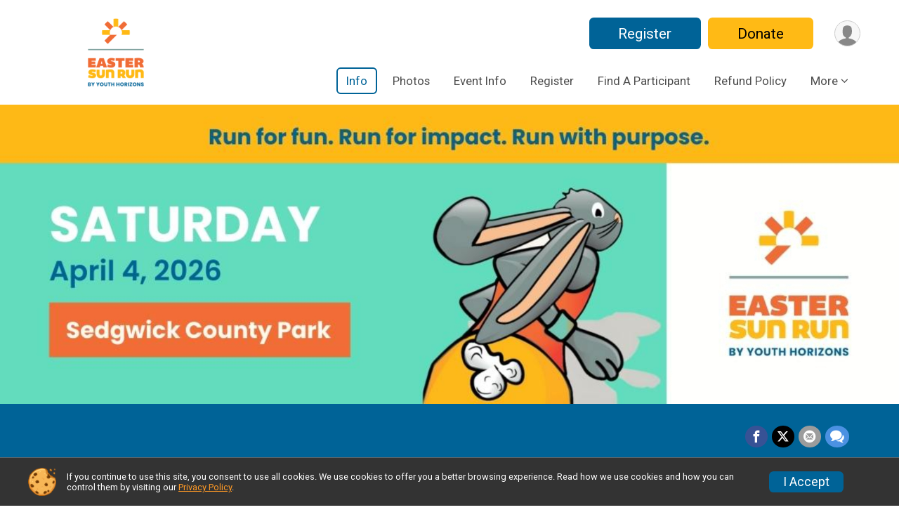

--- FILE ---
content_type: text/html; charset=utf-8
request_url: https://runsignup.com/Race/KS/Wichita/YouthHorizonsEasterSunRun
body_size: 11399
content:
<!DOCTYPE html>
<html lang="en">
	<head>
				
<script defer="defer" src="https://cdnjs.runsignup.com/ajax/libs/webfont/1.6.28/webfontloader.js" integrity="sha512-v/wOVTkoU7mXEJC3hXnw9AA6v32qzpknvuUF6J2Lbkasxaxn2nYcl+HGB7fr/kChGfCqubVr1n2sq1UFu3Gh1w==" crossorigin="anonymous"></script>
<link rel="preconnect" href="https://fonts.gstatic.com" />
<link rel="preconnect" href="https://www.gstatic.com" />
<link rel="preconnect" href="https://fonts.googleapis.com" />


<script type="application/json" id="typefaceConfig">	{ "googleFontFamilies": ["Roboto:300,400,500,700"] }
</script>

<style>	:root { --header-font-family: "Roboto"; --body-font-family: "Roboto"; }
</style>

<script defer="defer" type="text/javascript" src="https://d368g9lw5ileu7.cloudfront.net/js/frames/googleWebFontLoad.min.bOYeCE.js"></script>
				<script defer="defer" type="text/javascript" src="https://d368g9lw5ileu7.cloudfront.net/js/genericWebsites/templates/genericWebsiteTemplate.min.bOYbeF.js"></script>		<script defer="defer" type="text/javascript" src="https://d368g9lw5ileu7.cloudfront.net/js/ui/stickyHeader.min.bLz6Mi.js"></script>
				<script defer="defer" type="text/javascript" src="https://d368g9lw5ileu7.cloudfront.net/js/components/lazyLoad.min.bLGmDc.js"></script>		
									<link rel="stylesheet" type="text/css" href="https://d368g9lw5ileu7.cloudfront.net/css/genericWebsites/raceGenericWebsiteTemplate1Components.scss.rsu.min.bPFmaS.css" />
				
				

			<meta name="viewport" content="width=device-width,initial-scale=1,shrink-to-fit=no,viewport-fit=cover" />
	<meta http-equiv="Content-Type" content="text/html;charset=utf-8" />
						<meta name="description" content="The Easter Sun Run 2026 is on Saturday April 4, 2026. It includes the following events: 10K, Jeff Wenzel Memorial 2-Mile Run/Walk, Combo: 10K and 2-Mile Run/Wal" />
			<meta name="keywords" content="Easter Sun Run 2026,Wichita KS, Run, Running, Register, Sign Up" />
			<meta name="facebook-domain-verification" content="g6vwp1a8zo8dr5fnd0vaskv66dpgez" />
			<meta name="verify-v1" content="pPPI9MXDo069DhV+2itqhV46AR8OWnG+NxzCulTUTns=" />
<meta name="google-site-verification" content="wFyq2zuG7IBY5ilQqEELBypyn04UZIYBgKPHrTMnTUg" />

	<link rel="canonical" href="https://runsignup.com/Race/KS/Wichita/YouthHorizonsEasterSunRun" />

								<link rel="search" type="application/opensearchdescription+xml" title="RunSignup" href="/opensearch.xml" />
	
<title>Easter Sun Run 2026</title>

	<meta property="og:url" content="https://runsignup.com/Race/KS/Wichita/YouthHorizonsEasterSunRun" />
			<meta property="og:title" content="Easter Sun Run 2026" />
		<meta property="og:description" content="The Easter Sun Run 2026 is on Saturday April 4, 2026. It includes the following events: 10K, Jeff Wenzel Memorial 2-Mile Run/Walk, Combo: 10K and 2-Mile Run/Walk, and In For The Fun (and a T-Shirt)!." />
	<meta property="og:type" content="website" />
			<meta property="og:image" content="https://d368g9lw5ileu7.cloudfront.net/races/race43196-social1200x630.bLSNPd.jpg" />

							<meta property="og:image:width" content="1200" />
			<meta property="og:image:height" content="630" />
		
				<meta name="twitter:card" content="summary_large_image" />
		<meta name="twitter:image" content="https://d368g9lw5ileu7.cloudfront.net/races/race43196-social1200x630.bLSNPd.jpg" />
		<meta property="og:site_name" content="Easter Sun Run 2026" />

		
		



		<link rel="icon" href="https://d368g9lw5ileu7.cloudfront.net/img/nonversioned/favicon/runsignup/icon.png" type="image/png" /> 	<link rel="icon" href="https://d368g9lw5ileu7.cloudfront.net/img/nonversioned/favicon/runsignup/icon.svg" type="image/svg+xml" /> 
		<link rel="apple-touch-icon" href="https://d368g9lw5ileu7.cloudfront.net/img/nonversioned/favicon/runsignup/apple-touch-icon.png" /> 
	<link rel="manifest" href="https://d368g9lw5ileu7.cloudfront.net/manifest/runsignup/site.bJOg53.webmanifest" />

				
							
	<link rel="stylesheet" type="text/css" href="https://cdnjs.runsignup.com/ajax/libs/slick-carousel/1.8.1/slick.min.css" />


		
						
								<link rel="stylesheet" type="text/css" href="https://d3dq00cdhq56qd.cloudfront.net/c204829.bPEm8b.bLHHdh/genweb/49906/d41d8cd98f00b204e9800998ecf8427e/raceGenWebUI1-otf.scss.css" />
			
				<!-- DYNAMIC_CSS_PLACEHOLDER -->

				
<link rel="stylesheet" type="text/css" href="https://iad-dynamic-assets.runsignup.com/us-east-1-src/prod/iconfonts/fc33fc7151664f109ef322fa866a9307/style.css" />
				
	<script type="text/javascript" src="https://cdnjs.runsignup.com/ajax/libs/jquery/3.7.1/jquery.min.js" integrity="sha512-v2CJ7UaYy4JwqLDIrZUI/4hqeoQieOmAZNXBeQyjo21dadnwR+8ZaIJVT8EE2iyI61OV8e6M8PP2/4hpQINQ/g==" crossorigin="anonymous"></script>
	<script type="text/javascript" src="https://cdnjs.runsignup.com/ajax/libs/jqueryui/1.14.1/jquery-ui.min.js" integrity="sha512-MSOo1aY+3pXCOCdGAYoBZ6YGI0aragoQsg1mKKBHXCYPIWxamwOE7Drh+N5CPgGI5SA9IEKJiPjdfqWFWmZtRA==" crossorigin="anonymous"></script>

<script type="application/json" id="sessionJsData">
{
			"csrf": "Y\/9cvpwJWKe51b3wxTHavKnwPmzfbyMI",
		"serverTzOffset": -18000000
}
</script>

<script type="text/javascript" src="https://d368g9lw5ileu7.cloudfront.net/js/session.min.bN4VU_.js"></script><script type="text/javascript" src="https://d368g9lw5ileu7.cloudfront.net/js/utils.min.bPhFFz.js"></script><script type="text/javascript" src="https://d368g9lw5ileu7.cloudfront.net/js/windows.min.bz27OH.js"></script>
	<script defer="defer" type="text/javascript" src="https://d368g9lw5ileu7.cloudfront.net/js/analytics/runalytics.min.bOsW8C.js"></script>	<script type="application/json" id="runalyticsData">
	{
					"raceId": 43196,
			"timezone": "America\/Chicago",
				"analyticsApiBaseUrl": "https:\/\/analytics.runsignup.com\/prod\/",
		"validTrackingSources": [1,100,200,300,400,500,600],
		"validTrackingMediums": [1,200,201,202,203,204,300,400,500,501,600]
	}
	</script>


		
				
					


	
					<script async src="https://www.googletagmanager.com/gtag/js?id=G-EW8QY8DJRE"></script>
		<script>//<![CDATA[
			window.dataLayer = window.dataLayer || [];
			function gtag(){dataLayer.push(arguments);}
			gtag('js', new Date());
			gtag('config', "G-EW8QY8DJRE"
											);
		//]]></script>
	
															<script async src="https://www.googletagmanager.com/gtag/js?id=G-QKEVS8BTWC"></script>
		<script>//<![CDATA[
			window.dataLayer = window.dataLayer || [];
			function gtag(){dataLayer.push(arguments);}
			gtag('js', new Date());
			gtag('config', "G-QKEVS8BTWC",
				{				"domain": "runsignup.com",
				"user_type": "public",
				"business_line": "RunSignup",
				"site_type": "Race Site"				}
			);
								//]]></script>
	
					
				
				<script defer="defer" type="text/javascript" src="https://d368g9lw5ileu7.cloudfront.net/js/ui/rsuMobileNav.min.bO77bH.js"></script>	</head>
	<body data-popup-style="1">

				<a href="#mainContent" class="rsuBtn rsuBtn--xs rsuBtn--themed margin-0 rsuSkipNavLink">Skip to main content</a>

					<div id="blackOverlay" class="overlay overlayBlack"></div>



	<div id="acceptCookies" style="display: none;">
		<p>
			In order to use RunSignup, your browser must accept cookies.  Otherwise, you will not be able to register for races or use other functionality of the website.
			However, your browser doesn't appear to allow cookies by default.
		</p>
					<p>
				<b>Click the “Accept Cookie Policy” button below to accept the use of cookies on your browser.</b>
			</p>
			<p>
				If you still see this message after clicking the link, then your browser settings are likely set to not allow cookies.
				Please try enabling cookies.  You can find instructions at <a href="https://www.whatismybrowser.com/guides/how-to-enable-cookies/auto">https://www.whatismybrowser.com/guides/how-to-enable-cookies/auto</a>.
			</p>
			<hr class="hr--gray" />
			<div class="ta-center submitBackLinks">
				<form method="post" action="/WidgetAux/AcceptCookies" target="acceptCookies">
					<button type="submit" class="rsuBtn rsuBtn--primary">Accept Cookie Policy</button>
				</form>
			</div>
				<iframe name="acceptCookies" height="0" width="0" frameborder="0" scrolling="no"></iframe>
	</div>
	<script type="text/javascript" src="https://d368g9lw5ileu7.cloudfront.net/js/acceptCookiesPopup.min.bEboUX.js"></script>


								
<div class="stickyHeader" data-scroll-top-down="160">
	<div class="stickyHeader__container container">
		<div class="stickyHeader__left">
							<button type="button" class="rsuMobileNavMenuBtn rsuMobileNavMenuBtn--sticky" aria-label="Toggle Mobile Navigation"><i class="icon icon-menu" aria-hidden="true" ></i></button>
						<div class="stickyHeader__logo hidden-xs-down">
																									
												
													<a href="/Race/KS/Wichita/YouthHorizonsEasterSunRun" >
											


	<img src="https://d368g9lw5ileu7.cloudfront.net/races/race43196-logo-0.bLSNPd.png" alt="Easter Sun Run 2026 homepage" />
				
					</a>
							</div>
			<div class="stickyHeader__details">
				<h2>
																<a href="/Race/KS/Wichita/YouthHorizonsEasterSunRun">Easter Sun Run 2026</a>
																					</h2>
							</div>
		</div>
		<div class="stickyHeader__actions stickyHeader__actions--mobile-flex">
										<div class="flex-parent flex-justify-end">
																													
						<a href="/Race/Register/?raceId=43196" class="rsuBtn rsuBtn--secondary  rsuBtn--mobile-responsive rsuBtn--full-width-sm rsuBtn--md d-flex-important flex-direction-column flex-wrap align-items-center flex-justify-center">Register
													</a>
																								
						<a href="/Race/Donate/KS/Wichita/YouthHorizonsEasterSunRun" class="rsuBtn rsuBtn--primary  rsuBtn--mobile-responsive rsuBtn--full-width-sm rsuBtn--md d-flex-important flex-direction-column flex-wrap align-items-center flex-justify-center">Donate
													</a>
									</div>
					</div>
		<div class="stickyHeader__avatar-menu hidden-sm-down margin-l-10">
						
<button type="button" aria-label="User Menu" class="rsuCircleImg rsuCircleImg--xs "  data-rsu-menu="userRsuMenu" style="background-image: url(https://d368g9lw5ileu7.cloudfront.net/img/user.bOhrdK.svg);"></button>
<div class="rsuMenu padding-0" id="userRsuMenu" hidden="hidden">
	<div class="rsuMenu__content overflow-auto">
		<div class="rsuAccountMenu">
			<div class="rsuAccountMenu__header">
																					<img src="https://d368g9lw5ileu7.cloudfront.net/img/logos/logo-rsu.bIAeuH.svg"
					alt=""
					class="rsuAccountMenu__logo"
					style="width: 200px;"
				/>
			</div>
			<div class="rsuAccountMenu__content">
																		<a href="/Login" class="rsuAccountMenu__link">
						<div class="rsuAccountMenu__link__main">
							<div class="rsuAccountMenu__link__img rsuAccountMenu__link__img--signIn" aria-hidden="true"></div>
							<div class="rsuAccountMenu__link__content">
								<div class="rsuAccountMenu__link__content__title">Sign In</div>
							</div>
						</div>
					</a>

										<a href="/CreateAccount?redirect=%2FRace%2FKS%2FWichita%2FYouthHorizonsEasterSunRun" class="rsuAccountMenu__link">
						<div class="rsuAccountMenu__link__main">
							<div class="rsuAccountMenu__link__img rsuAccountMenu__link__img--createAccount" aria-hidden="true"></div>
							<div class="rsuAccountMenu__link__content">
								<div class="rsuAccountMenu__link__content__title">Create Account</div>
							</div>
						</div>
					</a>

										<a href="https://help.runsignup.com/" class="rsuAccountMenu__link" target="_blank" rel="noopener noreferrer">
						<div class="rsuAccountMenu__link__main">
							<div class="rsuAccountMenu__link__img rsuAccountMenu__link__img--help" aria-hidden="true"></div>
							<div class="rsuAccountMenu__link__content">
								<div class="rsuAccountMenu__link__content__title">Help</div>
							</div>
						</div>
					</a>
							</div>
		</div>
	</div>
</div>

<script defer="defer" type="text/javascript" src="https://d368g9lw5ileu7.cloudfront.net/js/ui/rsuMenu.min.bNnn_m.js"></script>		</div>
	</div>
</div>
		
				
<nav class="rsuMobileNav rsuMobileNav--left" data-focus="#rsuMobileNavCloseBtn" aria-hidden="true">
	<button type="button" id="rsuMobileNavCloseBtn" class="rsuMobileNav__closeBtn rsuBtn rsuBtn--text--white rsuBtn--padding-xs margin-t-25 margin-l-10 margin-b-0" aria-label="Close or Skip Mobile Navigation" tabindex="-1"><i class="icon icon-cross fs-md-2 margin-0" aria-hidden="true" ></i></button>
	<div class="rsuMobileNav__content">
		<ul class="nav-item-highlighting">
																						<li class="rsuMobileNav__link current">
						<a href="/Race/KS/Wichita/YouthHorizonsEasterSunRun">Info</a>
					</li>
																																			<li class="rsuMobileNav__link">
							<a href="/Race/Photos/KS/Wichita/YouthHorizonsEasterSunRun">Photos</a>
						</li>
																																								<li class="rsuMobileNav__link">
							<a href="/Race/Events/KS/Wichita/YouthHorizonsEasterSunRun">Event Info</a>
						</li>
																																								<li class="rsuMobileNav__link">
							<a href="/Race/Register/?raceId=43196">Register</a>
						</li>
																																								<li class="rsuMobileNav__link">
							<a href="/Race/FindARunner/?raceId=43196">Find A Participant</a>
						</li>
																																								<li class="rsuMobileNav__link">
							<a href="/Race/43196/RefundPolicy">Refund Policy</a>
						</li>
																																																										<li class="rsuMobileNav__link">
						<a href="/Race/YouthHorizonsEasterSunRun/Page/ContactUs">Contact Us</a>
					</li>
																																			<li class="rsuMobileNav__link">
							<a href="/Race/Results/43196">Results</a>
						</li>
																																																																					<li class="rsuMobileNav__link">
							<a href="/RaceGroups/43196">Groups</a>
						</li>
																																								<li class="rsuMobileNav__link">
							<a href="/Race/Events/KS/Wichita/YouthHorizonsEasterSunRun">Event Info</a>
						</li>
																		</ul>
	</div>
</nav>

				<div class="rsuMobileNavOverlay"></div>

				<div class="rsu-template-wrapper rsuMobileNavPageContainer">
						<div id="transparencyScreen"></div>

						
			<div class="rsuGenericWebsiteHeaderWrapper ">
				
<header >
	<div class="container">
		<div class="flex-parent flex-wrap align-items-center">
							<button type="button" class="rsuMobileNavMenuBtn" aria-label="Toggle Mobile Navigation"><i class="icon icon-menu" aria-hidden="true" ></i></button>
						<div class="rsuGenericWebsite__logo">
				<h1>
																				<a href="/Race/KS/Wichita/YouthHorizonsEasterSunRun" >
						


	<img src="https://d368g9lw5ileu7.cloudfront.net/races/race43196-logo-0.bLSNPd.png" alt="Easter Sun Run 2026 home" />
					</a>
				</h1>
			</div>
			<div class="flex-1 flex-parent rsuGenericWebsite__headerRight flex-direction-column margin-t-15">
				<div class="rsuGenericWebsite__buttons flex-parent">
																																																																	<a href="/Race/Register/?raceId=43196" class="rsuBtn rsuBtn--secondary rsuBtn--mobile-responsive rsuBtn--full-width-sm d-flex-important flex-direction-column flex-wrap align-items-center flex-justify-center">Register
															</a>
																																																	<a href="/Race/Donate/KS/Wichita/YouthHorizonsEasterSunRun" class="rsuBtn rsuBtn--primary rsuBtn--mobile-responsive rsuBtn--full-width-sm d-flex-important flex-direction-column flex-wrap align-items-center flex-justify-center">Donate
															</a>
																<div class="rsuGenericWebsite__avatarMenu d-flex-important flex-wrap align-items-center">
												
<button type="button" aria-label="User Menu" class="rsuCircleImg rsuCircleImg--xs "  data-rsu-menu="userRsuMenu" style="background-image: url(https://d368g9lw5ileu7.cloudfront.net/img/user.bOhrdK.svg);"></button>
<div class="rsuMenu padding-0" id="userRsuMenu" hidden="hidden">
	<div class="rsuMenu__content overflow-auto">
		<div class="rsuAccountMenu">
			<div class="rsuAccountMenu__header">
																					<img src="https://d368g9lw5ileu7.cloudfront.net/img/logos/logo-rsu.bIAeuH.svg"
					alt=""
					class="rsuAccountMenu__logo"
					style="width: 200px;"
				/>
			</div>
			<div class="rsuAccountMenu__content">
																		<a href="/Login" class="rsuAccountMenu__link">
						<div class="rsuAccountMenu__link__main">
							<div class="rsuAccountMenu__link__img rsuAccountMenu__link__img--signIn" aria-hidden="true"></div>
							<div class="rsuAccountMenu__link__content">
								<div class="rsuAccountMenu__link__content__title">Sign In</div>
							</div>
						</div>
					</a>

										<a href="/CreateAccount?redirect=%2FRace%2FKS%2FWichita%2FYouthHorizonsEasterSunRun" class="rsuAccountMenu__link">
						<div class="rsuAccountMenu__link__main">
							<div class="rsuAccountMenu__link__img rsuAccountMenu__link__img--createAccount" aria-hidden="true"></div>
							<div class="rsuAccountMenu__link__content">
								<div class="rsuAccountMenu__link__content__title">Create Account</div>
							</div>
						</div>
					</a>

										<a href="https://help.runsignup.com/" class="rsuAccountMenu__link" target="_blank" rel="noopener noreferrer">
						<div class="rsuAccountMenu__link__main">
							<div class="rsuAccountMenu__link__img rsuAccountMenu__link__img--help" aria-hidden="true"></div>
							<div class="rsuAccountMenu__link__content">
								<div class="rsuAccountMenu__link__content__title">Help</div>
							</div>
						</div>
					</a>
							</div>
		</div>
	</div>
</div>

					</div>
				</div>
				<div class="flex-1 ta-right margin-tb-15">
					
	<nav class="rsuTopNav rsuTopNav--fluidFontSize ">
		<ul class="rsuTopNav__menuOptions nav-item-highlighting margin-0">
												 																									<li>
							<a href="/Race/KS/Wichita/YouthHorizonsEasterSunRun" class="nav-link rsuTopNav__current">Info</a>
						</li>
																																																																									<li>
								<a href="/Race/Photos/KS/Wichita/YouthHorizonsEasterSunRun" class="nav-link">Photos</a>
							</li>
																																																																						<li>
								<a href="/Race/Events/KS/Wichita/YouthHorizonsEasterSunRun" class="nav-link">Event Info</a>
							</li>
																																																																						<li>
								<a href="/Race/Register/?raceId=43196" class="nav-link">Register</a>
							</li>
																																																																						<li>
								<a href="/Race/FindARunner/?raceId=43196" class="nav-link">Find A Participant</a>
							</li>
																																																																						<li>
								<a href="/Race/43196/RefundPolicy" class="nav-link">Refund Policy</a>
							</li>
																																																															<li>
							<button type="button" class="rsuTopNav__hasDropdown" id="websiteTopNavMore" aria-haspopup="true" aria-expanded="false">More</button>
							<ul class="rsuTopNav__dropdown" aria-labelledby="websiteTopNavMore">
																																																																														<li>
							<a href="/Race/YouthHorizonsEasterSunRun/Page/ContactUs" class="rsuTopNav__subMenuItem">Contact Us</a>
						</li>
																																																																					<li>
								<a href="/Race/Results/43196" class="nav-link">Results</a>
							</li>
																																																																																																																																									<li>
								<a href="/RaceGroups/43196" class="nav-link">Groups</a>
							</li>
																																																																											<li>
								<a href="/Race/Events/KS/Wichita/YouthHorizonsEasterSunRun" class="nav-link">Event Info</a>
							</li>
																																														</ul>
				</li>
					</ul>
	</nav>

<script defer="defer" type="text/javascript" src="https://d368g9lw5ileu7.cloudfront.net/js/ui/expando.min.bObPAI.js"></script><script defer="defer" type="text/javascript" src="https://d368g9lw5ileu7.cloudfront.net/js/rsuTopNav.min.bHlucn.js"></script>				</div>
			</div>
		</div>
	</div>
</header>
																																					
<div class="rsuGenericWebsiteBanner rsuGenericWebsiteBanner--stackLayout">
				<div class="rsuGenericWebsiteBanner__heroImage">
			<img
																						src="https://d368g9lw5ileu7.cloudfront.net/uploads/generic/genericWebsites-49/49906/websiteBanner-HYOwLG1s-bPAt6y.jpg"
					srcset="
						https://d368g9lw5ileu7.cloudfront.net/uploads/generic/genericWebsites-49/49906/websiteBanner-HYOwLG1s-bPAt6y-huge.jpg 2400w,						https://d368g9lw5ileu7.cloudfront.net/uploads/generic/genericWebsites-49/49906/websiteBanner-HYOwLG1s-bPAt6y.jpg 1200w,
						https://d368g9lw5ileu7.cloudfront.net/uploads/generic/genericWebsites-49/49906/websiteBanner-HYOwLG1s-bPAt6y-medium.jpg 960w,
						https://d368g9lw5ileu7.cloudfront.net/uploads/generic/genericWebsites-49/49906/websiteBanner-HYOwLG1s-bPAt6y-small.jpg 480w
					"
								sizes="
					(min-width: 1500px) 1500px,
					100vw
				"
				alt=""
			/>
		</div>
	
			<div class="container">
			<div class="margin-auto rsuGenericWebsiteBanner__details rsu-body-themed-font">
				<div>
										
					
																								</div>
													<div class="rsuGenericWebsiteBanner__socialShare margin-t-15">
						<div class="shareLinks">
																								
<div class="rsuSocialMediaBtnGroup padding-10">
				<button type="button" class="rsuSocialMediaBtn icon icon-facebook rsuSocialMediaBtn--fb rsuSocialMediaBtn--small" aria-label="Share on Facebook"
			data-share-type="facebook"
			data-url=""
		>
		</button>
		
					<button type="button" class="rsuSocialMediaBtn icon icon-twitter-x rsuSocialMediaBtn--tw rsuSocialMediaBtn--small" data-share-type="twitter" data-popup-id-prefix="genericShareLink" aria-label="Share on Twitter"></button>
		
	<div id="genericShareLink-socialSharePopup-twitter" hidden="hidden" data-append-url="true">
		<div class="formInput margin-t-15">
			<label class="formInput__label margin-t-5" for="socialShareTwitterMessage">Enter your Tweet</label>
			<textarea rows="5" cols="100" class="noTinyMce margin-t-5" id="socialShareTwitterMessage" placeholder="Your Message" required="required">Register for the Easter Sun Run 2026 today!</textarea>
		</div>

				<div data-action="post">
			<div class="ta-center submitBackLinks">
				<a href="#" rel="me" target="_blank" class="submit rsuBtn rsuBtn--twitter margin-0"><i class="icon icon-twitter-x margin-r-10" aria-hidden="true" ></i> Tweet</a>
			</div>
		</div>
	</div>

					<button type="button" class="rsuSocialMediaBtn icon icon-mail4 rsuSocialMediaBtn--gray rsuSocialMediaBtn--small" aria-label="Share via Email"
		data-share-type="email"
		data-default-recipient=""
		data-email-subject="Register for the Easter Sun Run 2026 today!"
		data-email-body="Register for the Easter Sun Run 2026 today!"
		data-append-current-url="true"
	>
	</button>
		<button type="button" class="rsuSocialMediaBtn icon icon-bubbles2 rsuSocialMediaBtn--sms rsuSocialMediaBtn--small" data-share-type="sms" data-popup-id-prefix="genericShareLink" aria-label="Share through Text"></button>
	
		<div id="genericShareLink-socialSharePopup-sms" hidden="hidden" data-append-url="true">
		<div class="formInput margin-t-15">
			<label class="formInput__label" for="socialShareSmsMessage">Enter your message</label>
			<textarea rows="5" cols="100" class="noTinyMce margin-t-5" id="socialShareSmsMessage" placeholder="Your Message" required="required">Register for the Easter Sun Run 2026 today!</textarea>
		</div>
		<p class="padding-0 ta-center fs-xs-2">Please be advised that utilizing this text feature may result in additional SMS and data charges from your mobile service provider. </p>
		<div data-action="send">
			<div class="ta-center submitBackLinks">
				<a href="" class="submit rsuBtn rsuBtn--twitter margin-0"><i class="icon icon-bubble" aria-hidden="true" ></i> Send Text</a>
			</div>
		</div>
	</div>
</div>

<script defer="defer" type="text/javascript" src="https://d368g9lw5ileu7.cloudfront.net/js/rsuSocialMediaButtons.min.bMZnZw.js"></script>																					</div>
					</div>
							</div>
		</div>
	
		
	<span class="rsuGenericWebsiteBanner__heroImageOpacity"></span>
	<span class="rsuGenericWebsiteBanner__gradient"></span>
</div>
																								</div>

			<main id="mainContent">
								
				





<div>
	



			<div id="section-1" class="rsuWebsiteSection rsuWebsiteSection--restrictedWidth rounded-10  ">
		<div class="rsuWebsiteSection__column  rsuWebsiteSection__theme--4 ">
						




	<div id="component-1733066" class=" ">
		



 <div id="component-1733067" class="rsuWebsiteSection__contentItem">
	<h2 class="rsuWebsiteSection__title ta-center">Events</h2>
	

		

			
	
	

		<div class="rsuEventTileContainer ">

		
				
				
				
				<div class="eventList">
			<div  >
	<div class=" rsuBorderTop rsuTile border-0 rounded-3 lt-gray rsuEventTile">
						<div class="rsuEventTile__content">
									<h2 class="rsuEventTile__header">
				<a href="/Race/Events/KS/Wichita/YouthHorizonsEasterSunRun#event-1092776">10K</a>
			</h2>

			<div class="rsuEventTile__information">
																														<div class="rsuEventTile__price">
							<span class="sr-only">Price:</span>
							$50
						</div>
									
																								<div class="fs-sm-2 margin-b-5">
															<div class="margin-tb-5">
																												(<b>$40:</b>
																		Ages 0 - 12)
																	</div>
													</div>
									
																																																																																			
						
																					<div class="rsuEventTile__time">
									<span class="sr-only">Time:</span>
									9:00AM CDT
																			<em aria-hidden="true">-</em> 11:00AM CDT
																	</div>
																						
								<div class="rsuEventTile__description">
																							
																														Registration ends April 3, 2026 at 12:00pm CDT
																																			</div>
			</div>
			<div class="rsuEventTile__actionBtn">
																																				<a href="/Race/Register/?raceId=43196&amp;eventId=1092776" class="rsuBtn rsuBtn--secondary rsuBtn--full-width ">Register</a>
																																							</div>
		</div>

					</div>
</div>

<script defer="defer" type="text/javascript" src="https://d368g9lw5ileu7.cloudfront.net/js/ui/rsuRibbon.min.bO8Qam.js"></script>																																									


<div  >
	<div class=" rsuBorderTop rsuTile border-0 rounded-3 lt-gray rsuEventTile">
						<div class="rsuEventTile__content">
									<h2 class="rsuEventTile__header">
				<a href="/Race/Events/KS/Wichita/YouthHorizonsEasterSunRun#event-1092777">Jeff Wenzel Memorial 2-Mile Run/Walk</a>
			</h2>

			<div class="rsuEventTile__information">
																														<div class="rsuEventTile__price">
							<span class="sr-only">Price:</span>
							$40
						</div>
									
																								<div class="fs-sm-2 margin-b-5">
															<div class="margin-tb-5">
																												(<b>$30:</b>
																		Ages 0 - 12)
																	</div>
													</div>
									
																																																																																			
						
																					<div class="rsuEventTile__time">
									<span class="sr-only">Time:</span>
									11:00AM CDT
																			<em aria-hidden="true">-</em> 1:00PM CDT
																	</div>
																						
								<div class="rsuEventTile__description">
																							
																														Registration ends April 3, 2026 at 12:00pm CDT
																																			</div>
			</div>
			<div class="rsuEventTile__actionBtn">
																																				<a href="/Race/Register/?raceId=43196&amp;eventId=1092777" class="rsuBtn rsuBtn--secondary rsuBtn--full-width ">Register</a>
																																							</div>
		</div>

					</div>
</div>

																																									


<div  >
	<div class=" rsuBorderTop rsuTile border-0 rounded-3 lt-gray rsuEventTile">
						<div class="rsuEventTile__content">
									<h2 class="rsuEventTile__header">
				<a href="/Race/Events/KS/Wichita/YouthHorizonsEasterSunRun#event-1092778">Combo: 10K and 2-Mile Run/Walk</a>
			</h2>

			<div class="rsuEventTile__information">
																														<div class="rsuEventTile__price">
							<span class="sr-only">Price:</span>
							$75
						</div>
									
																								<div class="fs-sm-2 margin-b-5">
															<div class="margin-tb-5">
																												(<b>$55:</b>
																		Ages 0 - 12)
																	</div>
													</div>
									
																																																																																			
						
																					<div class="rsuEventTile__time">
									<span class="sr-only">Time:</span>
									9:00AM CDT
																			<em aria-hidden="true">-</em> 1:00PM CDT
																	</div>
																						
								<div class="rsuEventTile__description">
																							
																														Registration ends April 3, 2026 at 12:00pm CDT
																																			</div>
			</div>
			<div class="rsuEventTile__actionBtn">
																																				<a href="/Race/Register/?raceId=43196&amp;eventId=1092778" class="rsuBtn rsuBtn--secondary rsuBtn--full-width ">Register</a>
																																							</div>
		</div>

					</div>
</div>

																																									


<div  >
	<div class=" rsuBorderTop rsuTile border-0 rounded-3 lt-gray rsuEventTile">
						<div class="rsuEventTile__content">
									<h2 class="rsuEventTile__header">
				<a href="/Race/Events/KS/Wichita/YouthHorizonsEasterSunRun#event-1092779">In For The Fun (and a T-Shirt)!</a>
			</h2>

			<div class="rsuEventTile__information">
																														<div class="rsuEventTile__price">
							<span class="sr-only">Price:</span>
							$30
						</div>
									
																								<div class="fs-sm-2 margin-b-5">
															<div class="margin-tb-5">
																												(<b>$20:</b>
																		Ages 0 - 12)
																	</div>
													</div>
									
																																																																																			
						
																					<div class="rsuEventTile__time">
									<span class="sr-only">Time:</span>
									9:00AM CDT
																			<em aria-hidden="true">-</em> 1:00PM CDT
																	</div>
																						
								<div class="rsuEventTile__description">
																							
																														Registration ends April 3, 2026 at 12:00pm CDT
																																			</div>
			</div>
			<div class="rsuEventTile__actionBtn">
																																				<a href="/Race/Register/?raceId=43196&amp;eventId=1092779" class="rsuBtn rsuBtn--secondary rsuBtn--full-width ">Register</a>
																																							</div>
		</div>

					</div>
</div>
		</div>

				
	</div>

<script defer="defer" type="text/javascript" src="https://d368g9lw5ileu7.cloudfront.net/js/race/templates/raceTemplateEvents.min.bFD2Ky.js"></script> </div>

	</div>

		</div>
			</div>

			<div id="section-1_1" class="rsuWebsiteSection rsuWebsiteSection--restrictedWidth rounded-10 rsuWebsiteSection__content--border2 ">
		<div class="rsuWebsiteSection__column  rsuWebsiteSection__theme--3 ">
						




	<div id="component-1733069" class=" ">
		



<div id="component-1733070" class="rsuWebsiteSection__contentItem padding-b-10 ta-left">
	<h2 class="rsuWebsiteSection__title">Event Description</h2>
				<div class="userSuppliedHtml"><h4><b>Run for fun. Run for impact. Run with purpose.</b></h4>
<p><br />Join us for the <b>32nd annual Easter Sun Run</b> on Saturday, April 4 at Sedgwick County Park in Wichita!<br /><br />&#x1f3c3;‍♂️ Lace up and get ready for an unforgettable experience at the Easter Sun Run—one of the Midwest’s premier 10K and 2-mile run/walk events! Whether you’re racing for the win, enjoying a fun jog with friends, taking a relaxing stroll (and earning a medal for it!), or bringing the family for the Easter Family Fun Zone, this event has something for everyone.<br /><br />Beyond the finish line, your participation makes a real difference! The Easter Sun Run is a major fundraiser for Youth Horizons, a faith-based nonprofit dedicated to transforming the lives of 200 local youth and their families through mentoring, residential care, and advocacy programs.<br /><br /><strong>Run for fun. Run for impact. Run with purpose.</strong> <br />We can’t wait to see you there!<br /><br /><b>Saturday, April 4</b><br /><b>Sedgwick County Park</b><br /><b>9:00 a.m. - 10k race</b><br /><b>11:00 a.m. - Jeff Wenzel 2-mile run/walk<br /><br /></b>Run solo or build a team and multiply the fun - everyone receives a T-shirt and finisher&#39;s medal. The fastest among us win cash awards!</p>
<h4><br /><b>And the CASH AWARD goes to...</b></h4>
<p><br /><b>10K</b><br />Top 3 - Male<br />Top 3 - Female<br /><br /><b>Jeff Wenzel Memorial 2-mile</b><br />Top 3 - Male<br />Top 3 - Female<br /><br /><b>Master&#39;s Award - ages 40-59 - both 10k and 2-mile</b><br />Top Male<br />Top Female<br /><br /><b>Senior Grand Master - 60&#43; - both 10k and 2-mile</b><br />Top Male<br />Top Female<br /><br /><b>Medals and certificates awarded for Top 3 Male and Top 3 Female by age categories. </b></p>
<h4> </h4>
<h4><b>Teams</b></h4>
<p>All teams of 10 or more that register get a $10 discount per registrant AND the team&#39;s name printed on the back of their Easter Sun Run shirts for free. Make sure and visit the TEAMS tent at the event. Use it as your team meeting point, stop in for a quick snack, and get your team photo taken.<br /><br />The discounted TEAMS pricing kicks in when the 10th person registers. All past registrants and all future registrants will receive the $10 discount at that time.<br /><br />Trophies for the fastest team, largest team, largest church team, best team spirit, and more!</p>
<h4> </h4>
<h4><b>Easter Family Fun Zone</b></h4>
<p>Bring the entire family and join us for the annual Easter egg hunt, fun inflatables for the kids, yard games, cotton candy and popcorn, and a free BBQ lunch with hamburgers, hot dogs, baked beans, and more. It&#39;s festive family fun for a memorable day in the park!</p>
<h4><br /><b>Important to Know</b></h4>
<p>1. All registration closes at 12 p.m. on Friday, April 3.<br />2. All teams of 10 or more receive a $10 discount per participant. Refund applied after 10th team member registers. Discounts can only be used once (no combining early-bird and team discounts).<br />3. Teams of 10 or more get their team name printed on race t-shirts if registered before March 1.</p>
<h4><b>Packet Pickup </b></h4>
<blockquote>
<h5>When:</h5>
<ul><li>Wednesday, April 1, 12 - 6 p.m.</li><li>Thursday, April 2, 8 a.m. - 6 p.m.</li><li>Friday, April 3, 8 a.m. - 12 p.m.</li></ul>
<h5>Where: 125 S. Washington, Suite 200</h5>
</blockquote>
<p>If you are unable to participate, please consider your registration as a donation to Youth Horizons. Proceeds support youth and their families in our mentoring and foster residence ministries. For questions about the event, please call (316) 262-8293.</p></div>
	</div>

	</div>

		</div>
			</div>

			<div id="section-1_2" class="rsuWebsiteSection rsuWebsiteSection--restrictedWidth   ">
		<div class="rsuWebsiteSection__multiColumn  rsuWebsiteSection__theme--0 ">
						




	<div id="component-1733072" class="rsuWebsiteSection__content rsuWebsiteSection__theme rsuWebsiteSection__theme--1 rounded-10  padding-tb-70">
		



<div id="component-1733073" class="rsuWebsiteSection__contentItem padding-b-10 ta-center flex-justify-center">
	<h2 class="rsuWebsiteSection__title">Contact Form</h2>
			

	
	<section id="contactFormSection" class="noBorder contactFormSection padding-0">
								<p class="hideContactForm">If you have any questions about this race, click the button below.</p>
				<button type="button" class="rsuBtn rsuBtn--md hideContactFormBtn  rsuBtn--primary" aria-label="Click to reveal the contact form for questions">Questions?</button>
		<div class="contactFormTemplate" hidden="hidden">
		<form method="post" class="contactForm" action="/Race/Contact/43196">
			<div data-action="fields">
				<div class="bs4-row margin-t-10">
					<div class="col-sm-12 col-lg-6 margin-b-15 formInput">
						<label class="formInput__label d-block margin-b-5 ta-left" for="contactFormName">Name <span class="required" aria-label="Required information">*</span></label>
						<input type="text" class="input-full-width" id="contactFormName" name="name" autofocus="autofocus" required="required" />
					</div>
					<div class="col-sm-12 col-lg-6 margin-b-15 formInput">
						<label class="formInput__label d-block margin-b-5 ta-left" for="contactFormEmail">Email <span class="required" aria-label="Required information">*</span></label>
						<input type="email" class="input-full-width" id="contactFormEmail" name="email" required="required" />
					</div>
					<div class="col-sm-12 col-lg-6 margin-b-15 formInput">
						<label class="formInput__label d-block margin-b-5 ta-left" for="contactFormPhone">Phone</label>
						<input type="tel" class="input-full-width" id="contactFormPhone" name="phone" />
					</div>
					<div class="col-md-12 margin-b-15 formInput">
						<label class="formInput__label d-block margin-b-5 ta-left" for="contactFormMessage">Question/Message <span class="required" aria-label="Required information">*</span></label>
						<textarea rows="5" cols="50" class="input-full-width" id="contactFormMessage" name="msg" required="required"></textarea>
					</div>
					<div class="col-md-12 ta-center flex-justify-center}">
						<div class="margin-tb-10 d-inline-block">
							<script defer="defer" src="https://www.google.com/recaptcha/api.js?hl=en"></script>
							<div class="g-recaptcha" data-sitekey="6LcdnRATAAAAAA4C48ibTO2oi9ikfu_Avc1VfsZP"></div>
						</div>
					</div>
				</div>
				<div class="submitBackLinks">
					<button type="submit" class="rsuBtn rsuBtn--md  rsuBtn--primary">Send Message</button>
											<button type="button" class="rsuBtn rsuBtn--gray rsuBtn--md contactFormCancel" value="cancel">Cancel</button>
										<input type="hidden" name="spamCheckMd5" value="a4a923495b62e0b0895eb0fe0232d541" />
					<input type="hidden" name="spamCheck" value="" />
					<script type="text/javascript">//<![CDATA[
						$(function() {
							$("input[name='spamCheck']").val("1769913406");
						});
					//]]></script>

										<input type="hidden" name="csrf" value="Y/9cvpwJWKe51b3wxTHavKnwPmzfbyMI" />
				</div>
			</div>
			<div data-action="submitting" style="display: none;" hidden="hidden">
				<p>Please wait while we submit your question/message.</p>
			</div>
			<div data-action="complete" style="display: none;" hidden="hidden">
									<p>Your question/message has been sent to Easter Sun Run 2026.</p>
							</div>
		</form>
	</div>
	<script type="text/javascript" src="https://d368g9lw5ileu7.cloudfront.net/js/components/contactForm.min.bPEMiT.js"></script></section>
</div>

	</div>

	
	<div id="component-1733074" class="rsuWebsiteSection__content rounded-10 rsuWebsiteSection__content--border2 padding-tb-70">
		




<div id="component-1733075" class="rsuWebsiteSection__contentItem padding-b-10 ta-center flex-justify-center">
	<h2 class="rsuWebsiteSection__title">Event Location</h2>
	<p>
		
						Sedgwick County Park<br/>
		6501 W 21st Street N<br/>		Wichita, KS 67205 US
	
					<a href="https://www.google.com/maps/place?q=Sedgwick+County+Park+6501+W+21st+Street+N+Wichita%2C+KS+67205+US&amp;zoom=10" class="rsuBtn rsuBtn--text-whitebg rsuBtn--sm rsuBtn--full-width padding-0 margin-tb-30 ta-center flex-justify-center" target="_blank" rel="noopener noreferrer">View Location on Map <i class="icon icon-external-link" aria-hidden="true" ></i></a>
			</p>
</div>

			<div class="rsuWebsiteSection__multiColumn__overlay "></div>
		<div class="rsuWebsiteSection__bkgImage">
			<img src="https://d368g9lw5ileu7.cloudfront.net/img/imageGallery/misc/map-bkg-img-lg.bM13tl.png" alt="" />
		</div>
	</div>

		</div>
			</div>

			<div id="section-1_5" class="rsuWebsiteSection rsuWebsiteSection--restrictedWidth   ">
		<div class="rsuWebsiteSection__column  rsuWebsiteSection__theme--3 ">
						




	<div id="component-1733202" class=" ">
		



	<script defer="defer" src="https://cdnjs.runsignup.com/ajax/libs/slick-carousel/1.8.1/slick.min.js" integrity="sha256-DHF4zGyjT7GOMPBwpeehwoey18z8uiz98G4PRu2lV0A=" crossorigin="anonymous"></script>
	<div id="component-1733228" class="rsuWebsiteSection__contentItem">
				<div class="slideshow-container">
			<div class="slideshow slideshow--style2 slideshow--hideDotsMobile padding-15" data-adaptive-height="T">
									<div class="slide">
						<img src="https://d2mkojm4rk40ta.cloudfront.net/us-east-1-src/prod/clientUploads/2025-02/12/1/43196/4ff401f4-134c-4b4a-9841-29dcd4708878-bNRwv1.jpg" alt="Slideshow Image" />
					</div>
									<div class="slide">
						<img src="https://d2mkojm4rk40ta.cloudfront.net/us-east-1-src/prod/clientUploads/2025-02/12/1/43196/a34deda1-e657-43e5-91f6-c7cd7eacf512-bNRwzl.png" alt="Slideshow Image" />
					</div>
									<div class="slide">
						<img src="https://d2mkojm4rk40ta.cloudfront.net/us-east-1-src/prod/clientUploads/2025-02/12/1/43196/4cf68591-5392-44e0-8622-fa55c7f85d40-bNRwwi.jpg" alt="Slideshow Image" />
					</div>
									<div class="slide">
						<img src="https://d2mkojm4rk40ta.cloudfront.net/us-east-1-src/prod/clientUploads/2025-02/12/1/43196/243c6fad-c37e-446f-87d5-be68911eb6fc-bNRwA8.png" alt="Slideshow Image" />
					</div>
									<div class="slide">
						<img src="https://d2mkojm4rk40ta.cloudfront.net/us-east-1-src/prod/clientUploads/2025-02/12/1/43196/f0687add-f382-4405-b956-19c1ab285184-bNRwBB.jpg" alt="Slideshow Image" />
					</div>
									<div class="slide">
						<img src="https://d2mkojm4rk40ta.cloudfront.net/us-east-1-src/prod/clientUploads/2025-02/12/1/43196/0162e1b1-0231-4172-a2c0-e88a07af1f75-bNRwDm.png" alt="Slideshow Image" />
					</div>
									<div class="slide">
						<img src="https://d2mkojm4rk40ta.cloudfront.net/us-east-1-src/prod/clientUploads/2025-02/12/1/43196/ed91e109-a5be-4cd4-b25a-065443fb2c1e-bNRwFe.png" alt="Slideshow Image" />
					</div>
									<div class="slide">
						<img src="https://d2mkojm4rk40ta.cloudfront.net/us-east-1-src/prod/clientUploads/2025-02/12/1/43196/924de69b-8eb0-4e28-a4a4-47e49c0a966f-bNRwIL.png" alt="Slideshow Image" />
					</div>
									<div class="slide">
						<img src="https://d2mkojm4rk40ta.cloudfront.net/us-east-1-src/prod/clientUploads/2025-02/12/1/43196/565aba16-56ef-4f8e-b532-f401cfaaa579-bNRwI4.png" alt="Slideshow Image" />
					</div>
									<div class="slide">
						<img src="https://d2mkojm4rk40ta.cloudfront.net/us-east-1-src/prod/clientUploads/2025-02/12/1/43196/8a482fa4-daa6-4024-8263-8587fbbc412f-bNRwKM.png" alt="Slideshow Image" />
					</div>
							</div>
		</div>
	</div>
	<script defer="defer" type="text/javascript" src="https://d368g9lw5ileu7.cloudfront.net/js/ui/slideshow.min.bIAdkD.js"></script>
	</div>

		</div>
			</div>

			<div id="section-1_3" class="rsuWebsiteSection rsuWebsiteSection--restrictedWidth rounded-10  ">
		<div class="rsuWebsiteSection__column  rsuWebsiteSection__theme--4 ">
						




	<div id="component-1733077" class=" ">
		




	<div id="component-1733078" class="rsuWebsiteSection__contentItem padding-b-10 ta-center flex-justify-center">
		<h2 class="rsuWebsiteSection__title">Links</h2>
				<div class="margin-b-10 margin-t-15">
																		<span class="margin-b-5 fs-sm-2">
							<a href="https://www.facebook.com/EasterSunRun" class="rsuSocialMediaBtn rsuSocialMediaBtn--fb icon icon-facebook" target="_blank" rel="noopener noreferrer"></a>
						</span>
																																																											<span class="margin-b-5 fs-sm-2">
							<a href="https://www.instagram.com/eastersunrun" class="rsuSocialMediaBtn rsuSocialMediaBtn--ig icon icon-instagram" target="_blank" rel="noopener noreferrer"></a>
						</span>
																																																															<span class="margin-b-5 fs-sm-2">
							<a href="https://www.linkedin.com/company/youth-horizons" class="rsuSocialMediaBtn rsuSocialMediaBtn--ln icon icon-linkedin" target="_blank" rel="noopener noreferrer"></a>
						</span>
																																																											<span class="margin-b-5 fs-sm-2">
							<a href="https://www.youtube.com/@youthhorizonsvideo" class="rsuSocialMediaBtn rsuSocialMediaBtn--yt icon icon-youtube" target="_blank" rel="noopener noreferrer"></a>
						</span>
																										</div>

				<div class="margin-t-15">
																		<span class="margin-b-5 fs-sm-2">
							<a class="rsuBtn rsuBtn--themed rsuBtn--sm overflow-ellipsis" style="max-width:200px" href="http://eastersunrun.com/" target="_blank" rel="noopener noreferrer"><i class="icon icon-link" aria-hidden="true" ></i>http://eastersunrun.com/</a>
						</span>
																						</div>
	</div>

	</div>

		</div>
			</div>

</div>








<script type="application/ld+json">{"@context":"http:\/\/schema.org","@type":"SportsEvent","additionalType":"Product","name":"Easter Sun Run 2026","location":{"@type":"Place","name":"Wichita","address":{"@type":"PostalAddress","streetAddress":"Sedgwick County Park","addressLocality":"Wichita","postalCode":"67205","addressRegion":"KS","addressCountry":"US"}},"startDate":"2026-04-04T09:00:00-05:00","endDate":"2026-04-04T13:00:59-05:00","description":"Run for fun. Run for impact. Run with purpose.\nJoin us for the 32nd annual Easter Sun Run on Saturday, April 4 at Sedgwick County Park in Wichita!&#x1f3c3;\u200d\u2642\ufe0f Lace up and get ready for an unforgettable experience at the Easter Sun Run\u2014one of the Midwest\u2019s premier 10K and 2-mile run\/walk events! Whether you\u2019re racing for the win, enjoying a fun jog with friends, taking a relaxing stroll (and earning a medal for it!), or bringing the family for the Easter Family Fun Zone, this event has something for everyone.Beyond the finish line, your participation makes a real difference! The Easter Sun Run is a major fundraiser for Youth Horizons, a faith-based nonprofit dedicated to transforming the lives of 200 local youth and their families through mentoring, residential care, and advocacy programs.Run for fun. Run for impact. Run with purpose. We can\u2019t wait to see you there!Saturday, April 4Sedgwick County Park9:00 a.m. - 10k race11:00 a.m. - Jeff Wenzel 2-mile run\/walkRun solo or build a team and multiply the fun - ev\u2026","url":"https:\/\/runsignup.com\/Race\/KS\/Wichita\/YouthHorizonsEasterSunRun","image":"https:\/\/d368g9lw5ileu7.cloudfront.net\/uploads\/generic\/genericWebsites-49\/49906\/websiteBanner-HYOwLG1s-bPAt6y.jpg","organizer":{"@type":"Organization","name":"Easter Sun Run 2026","url":"https:\/\/runsignup.com\/"}}</script>
	<script type="application/ld+json">{"@context":"http:\/\/schema.org","@type":"SportsEvent","name":"10K","startDate":"2026-04-04T09:00:00-05:00","endDate":"2026-04-04T11:00:59-05:00","location":{"@type":"Place","name":"Wichita","address":{"@type":"PostalAddress","streetAddress":"Sedgwick County Park","addressLocality":"Wichita","postalCode":"67205","addressRegion":"KS","addressCountry":"US"}},"organizer":{"@type":"Organization","name":"Easter Sun Run 2026","url":"https:\/\/runsignup.com\/"},"superEvent":{"@type":"SportsEvent","additionalType":"Product","name":"Easter Sun Run 2026","url":"https:\/\/runsignup.com\/Race\/KS\/Wichita\/YouthHorizonsEasterSunRun","location":{"@type":"Place","name":"Wichita","address":{"@type":"PostalAddress","streetAddress":"Sedgwick County Park","addressLocality":"Wichita","postalCode":"67205","addressRegion":"KS","addressCountry":"US"}},"startDate":"2026-04-03T23:00:00-05:00","endDate":"2026-04-04T22:59:59-05:00","image":"https:\/\/d368g9lw5ileu7.cloudfront.net\/uploads\/generic\/genericWebsites-49\/49906\/websiteBanner-HYOwLG1s-bPAt6y.jpg"}}</script>
	<script type="application/ld+json">{"@context":"http:\/\/schema.org","@type":"SportsEvent","name":"Jeff Wenzel Memorial 2-Mile Run\/Walk","startDate":"2026-04-04T11:00:00-05:00","endDate":"2026-04-04T13:00:59-05:00","location":{"@type":"Place","name":"Wichita","address":{"@type":"PostalAddress","streetAddress":"Sedgwick County Park","addressLocality":"Wichita","postalCode":"67205","addressRegion":"KS","addressCountry":"US"}},"organizer":{"@type":"Organization","name":"Easter Sun Run 2026","url":"https:\/\/runsignup.com\/"},"superEvent":{"@type":"SportsEvent","additionalType":"Product","name":"Easter Sun Run 2026","url":"https:\/\/runsignup.com\/Race\/KS\/Wichita\/YouthHorizonsEasterSunRun","location":{"@type":"Place","name":"Wichita","address":{"@type":"PostalAddress","streetAddress":"Sedgwick County Park","addressLocality":"Wichita","postalCode":"67205","addressRegion":"KS","addressCountry":"US"}},"startDate":"2026-04-03T23:00:00-05:00","endDate":"2026-04-04T22:59:59-05:00","image":"https:\/\/d368g9lw5ileu7.cloudfront.net\/uploads\/generic\/genericWebsites-49\/49906\/websiteBanner-HYOwLG1s-bPAt6y.jpg"}}</script>
	<script type="application/ld+json">{"@context":"http:\/\/schema.org","@type":"SportsEvent","name":"Combo: 10K and 2-Mile Run\/Walk","startDate":"2026-04-04T09:00:00-05:00","endDate":"2026-04-04T13:00:59-05:00","location":{"@type":"Place","name":"Wichita","address":{"@type":"PostalAddress","streetAddress":"Sedgwick County Park","addressLocality":"Wichita","postalCode":"67205","addressRegion":"KS","addressCountry":"US"}},"organizer":{"@type":"Organization","name":"Easter Sun Run 2026","url":"https:\/\/runsignup.com\/"},"superEvent":{"@type":"SportsEvent","additionalType":"Product","name":"Easter Sun Run 2026","url":"https:\/\/runsignup.com\/Race\/KS\/Wichita\/YouthHorizonsEasterSunRun","location":{"@type":"Place","name":"Wichita","address":{"@type":"PostalAddress","streetAddress":"Sedgwick County Park","addressLocality":"Wichita","postalCode":"67205","addressRegion":"KS","addressCountry":"US"}},"startDate":"2026-04-03T23:00:00-05:00","endDate":"2026-04-04T22:59:59-05:00","image":"https:\/\/d368g9lw5ileu7.cloudfront.net\/uploads\/generic\/genericWebsites-49\/49906\/websiteBanner-HYOwLG1s-bPAt6y.jpg"}}</script>
	<script type="application/ld+json">{"@context":"http:\/\/schema.org","@type":"SportsEvent","name":"In For The Fun (and a T-Shirt)!","startDate":"2026-04-04T09:00:00-05:00","endDate":"2026-04-04T13:00:59-05:00","location":{"@type":"Place","name":"Wichita","address":{"@type":"PostalAddress","streetAddress":"Sedgwick County Park","addressLocality":"Wichita","postalCode":"67205","addressRegion":"KS","addressCountry":"US"}},"organizer":{"@type":"Organization","name":"Easter Sun Run 2026","url":"https:\/\/runsignup.com\/"},"superEvent":{"@type":"SportsEvent","additionalType":"Product","name":"Easter Sun Run 2026","url":"https:\/\/runsignup.com\/Race\/KS\/Wichita\/YouthHorizonsEasterSunRun","location":{"@type":"Place","name":"Wichita","address":{"@type":"PostalAddress","streetAddress":"Sedgwick County Park","addressLocality":"Wichita","postalCode":"67205","addressRegion":"KS","addressCountry":"US"}},"startDate":"2026-04-03T23:00:00-05:00","endDate":"2026-04-04T22:59:59-05:00","image":"https:\/\/d368g9lw5ileu7.cloudfront.net\/uploads\/generic\/genericWebsites-49\/49906\/websiteBanner-HYOwLG1s-bPAt6y.jpg"}}</script>
			</main>

						
						
<div class="rsuGenericWebsiteFooter">
			<div class="rsuGenericWebsiteFooter__navigation">
		<div class="container">
			<div class="bs4-row">
																										<div class="col-md-2 padding-t-0 padding-b-20">
						<div class="rsuGenericWebsiteFooter__navigation__logo">
							<span>
																								


	<img src="https://d368g9lw5ileu7.cloudfront.net/races/race43196-logo-0.bLSNPd.png" alt="" />
							</span>
						</div>
					</div>
																											<div class="col-md-10 rsuGenericWebsiteFooter__navigation__navItems">
						<ul>
															<li>
																												<a href="/Race/KS/Wichita/YouthHorizonsEasterSunRun" class=" rsuTopNav__current">Info</a>
																	</li>
																							<li>
																																																	<a href="/Race/Photos/KS/Wichita/YouthHorizonsEasterSunRun">Photos</a>
																																				</li>
																							<li>
																																																	<a href="/Race/Events/KS/Wichita/YouthHorizonsEasterSunRun">Event Info</a>
																																				</li>
																							<li>
																																																	<a href="/Race/Register/?raceId=43196">Register</a>
																																				</li>
																							<li>
																																																	<a href="/Race/FindARunner/?raceId=43196">Find A Participant</a>
																																				</li>
																							<li>
																																																	<a href="/Race/43196/RefundPolicy">Refund Policy</a>
																																				</li>
																							<li>
																																																																</li>
																							<li>
																												<a href="/Race/YouthHorizonsEasterSunRun/Page/ContactUs" class="">Contact Us</a>
																	</li>
																							<li>
																																																	<a href="/Race/Results/43196">Results</a>
																																				</li>
																							<li>
																																																																</li>
																							<li>
																																																	<a href="/RaceGroups/43196">Groups</a>
																																				</li>
																							<li>
																																																	<a href="/Race/Events/KS/Wichita/YouthHorizonsEasterSunRun">Event Info</a>
																																				</li>
																					</ul>
					</div>
																	<div class="col-md-12 col-sm-12">
						
					</div>
							</div>
		</div>
	</div>

	<div class="rsuGenericWebsiteFooter__copyright">
		<div class="container">
										<footer>
					<span>Powered by RunSignup, &copy; 2026</span>

																			</footer>
					</div>
	</div>
</div>

						
		</div>

				




														



<div id="cookiePolicyPopup" class="drawer drawer--bottom">
	<div class="drawer__content flex-parent flex-responsive align-items-center">
		<img src="https://d368g9lw5ileu7.cloudfront.net/img/frontend2018/cookie-img.bFehfM.png" width="40" height="40" alt="" class="margin-r-15 margin-r-0-medium-down hidden-phone" />
				<div class="flex-2 margin-r-15 hidden-md-down">
			<p class="fs-xs-2 margin-0 padding-tb-5 lh-initial">
				If you continue to use this site, you consent to use all cookies. We use cookies to offer you a better browsing experience. Read how we use cookies and how you can control them by visiting our <a href="/About-Us/Privacy-Policy" target="_blank">Privacy Policy</a>.
			</p>
		</div>
				<div class="flex-2 hidden-md-up">
			<p class="fs-sm-1 margin-0 padding-tb-5 lh-initial">
				If you continue to use this site, you consent to use all cookies. <button type="button" class="rsuExpando bkg-none border-0 color-inherit fs-sm-1" data-content-id="cookieMsg" aria-controls="cookieMsg">Learn More</button>
			</p>
			<div class="rsuExpando__content" id="cookieMsg" aria-expanded="false" hidden="hidden">
				<p class="fs-xs-2 margin-0">We use cookies to offer you a better browsing experience. Read how we use cookies and how you can control them by visiting our <a href="/About-Us/Privacy-Policy" target="_blank">Privacy Policy</a>.</p>
			</div>
		</div>
				<button type="button" class="rsuBtn rsuBtn--secondary rsuBtn--sm">I Accept</button>
	</div>
</div>

<script defer="defer" type="text/javascript" src="https://d368g9lw5ileu7.cloudfront.net/js/frontend.min.bOuWg-.js"></script>							<script defer="defer" src="https://cdnjs.runsignup.com/ajax/libs/popper.js/2.11.8/umd/popper.min.js" integrity="sha512-TPh2Oxlg1zp+kz3nFA0C5vVC6leG/6mm1z9+mA81MI5eaUVqasPLO8Cuk4gMF4gUfP5etR73rgU/8PNMsSesoQ==" crossorigin="anonymous"></script>
	<script defer="defer" src="https://cdnjs.runsignup.com/ajax/libs/tippy.js/6.3.7/tippy.umd.min.js" integrity="sha512-2TtfktSlvvPzopzBA49C+MX6sdc7ykHGbBQUTH8Vk78YpkXVD5r6vrNU+nOmhhl1MyTWdVfxXdZfyFsvBvOllw==" crossorigin="anonymous"></script>


				
		
					</body>
</html>


--- FILE ---
content_type: text/html; charset=utf-8
request_url: https://www.google.com/recaptcha/api2/anchor?ar=1&k=6LcdnRATAAAAAA4C48ibTO2oi9ikfu_Avc1VfsZP&co=aHR0cHM6Ly9ydW5zaWdudXAuY29tOjQ0Mw..&hl=en&v=N67nZn4AqZkNcbeMu4prBgzg&size=normal&anchor-ms=20000&execute-ms=30000&cb=9z0h2m87ymcu
body_size: 49518
content:
<!DOCTYPE HTML><html dir="ltr" lang="en"><head><meta http-equiv="Content-Type" content="text/html; charset=UTF-8">
<meta http-equiv="X-UA-Compatible" content="IE=edge">
<title>reCAPTCHA</title>
<style type="text/css">
/* cyrillic-ext */
@font-face {
  font-family: 'Roboto';
  font-style: normal;
  font-weight: 400;
  font-stretch: 100%;
  src: url(//fonts.gstatic.com/s/roboto/v48/KFO7CnqEu92Fr1ME7kSn66aGLdTylUAMa3GUBHMdazTgWw.woff2) format('woff2');
  unicode-range: U+0460-052F, U+1C80-1C8A, U+20B4, U+2DE0-2DFF, U+A640-A69F, U+FE2E-FE2F;
}
/* cyrillic */
@font-face {
  font-family: 'Roboto';
  font-style: normal;
  font-weight: 400;
  font-stretch: 100%;
  src: url(//fonts.gstatic.com/s/roboto/v48/KFO7CnqEu92Fr1ME7kSn66aGLdTylUAMa3iUBHMdazTgWw.woff2) format('woff2');
  unicode-range: U+0301, U+0400-045F, U+0490-0491, U+04B0-04B1, U+2116;
}
/* greek-ext */
@font-face {
  font-family: 'Roboto';
  font-style: normal;
  font-weight: 400;
  font-stretch: 100%;
  src: url(//fonts.gstatic.com/s/roboto/v48/KFO7CnqEu92Fr1ME7kSn66aGLdTylUAMa3CUBHMdazTgWw.woff2) format('woff2');
  unicode-range: U+1F00-1FFF;
}
/* greek */
@font-face {
  font-family: 'Roboto';
  font-style: normal;
  font-weight: 400;
  font-stretch: 100%;
  src: url(//fonts.gstatic.com/s/roboto/v48/KFO7CnqEu92Fr1ME7kSn66aGLdTylUAMa3-UBHMdazTgWw.woff2) format('woff2');
  unicode-range: U+0370-0377, U+037A-037F, U+0384-038A, U+038C, U+038E-03A1, U+03A3-03FF;
}
/* math */
@font-face {
  font-family: 'Roboto';
  font-style: normal;
  font-weight: 400;
  font-stretch: 100%;
  src: url(//fonts.gstatic.com/s/roboto/v48/KFO7CnqEu92Fr1ME7kSn66aGLdTylUAMawCUBHMdazTgWw.woff2) format('woff2');
  unicode-range: U+0302-0303, U+0305, U+0307-0308, U+0310, U+0312, U+0315, U+031A, U+0326-0327, U+032C, U+032F-0330, U+0332-0333, U+0338, U+033A, U+0346, U+034D, U+0391-03A1, U+03A3-03A9, U+03B1-03C9, U+03D1, U+03D5-03D6, U+03F0-03F1, U+03F4-03F5, U+2016-2017, U+2034-2038, U+203C, U+2040, U+2043, U+2047, U+2050, U+2057, U+205F, U+2070-2071, U+2074-208E, U+2090-209C, U+20D0-20DC, U+20E1, U+20E5-20EF, U+2100-2112, U+2114-2115, U+2117-2121, U+2123-214F, U+2190, U+2192, U+2194-21AE, U+21B0-21E5, U+21F1-21F2, U+21F4-2211, U+2213-2214, U+2216-22FF, U+2308-230B, U+2310, U+2319, U+231C-2321, U+2336-237A, U+237C, U+2395, U+239B-23B7, U+23D0, U+23DC-23E1, U+2474-2475, U+25AF, U+25B3, U+25B7, U+25BD, U+25C1, U+25CA, U+25CC, U+25FB, U+266D-266F, U+27C0-27FF, U+2900-2AFF, U+2B0E-2B11, U+2B30-2B4C, U+2BFE, U+3030, U+FF5B, U+FF5D, U+1D400-1D7FF, U+1EE00-1EEFF;
}
/* symbols */
@font-face {
  font-family: 'Roboto';
  font-style: normal;
  font-weight: 400;
  font-stretch: 100%;
  src: url(//fonts.gstatic.com/s/roboto/v48/KFO7CnqEu92Fr1ME7kSn66aGLdTylUAMaxKUBHMdazTgWw.woff2) format('woff2');
  unicode-range: U+0001-000C, U+000E-001F, U+007F-009F, U+20DD-20E0, U+20E2-20E4, U+2150-218F, U+2190, U+2192, U+2194-2199, U+21AF, U+21E6-21F0, U+21F3, U+2218-2219, U+2299, U+22C4-22C6, U+2300-243F, U+2440-244A, U+2460-24FF, U+25A0-27BF, U+2800-28FF, U+2921-2922, U+2981, U+29BF, U+29EB, U+2B00-2BFF, U+4DC0-4DFF, U+FFF9-FFFB, U+10140-1018E, U+10190-1019C, U+101A0, U+101D0-101FD, U+102E0-102FB, U+10E60-10E7E, U+1D2C0-1D2D3, U+1D2E0-1D37F, U+1F000-1F0FF, U+1F100-1F1AD, U+1F1E6-1F1FF, U+1F30D-1F30F, U+1F315, U+1F31C, U+1F31E, U+1F320-1F32C, U+1F336, U+1F378, U+1F37D, U+1F382, U+1F393-1F39F, U+1F3A7-1F3A8, U+1F3AC-1F3AF, U+1F3C2, U+1F3C4-1F3C6, U+1F3CA-1F3CE, U+1F3D4-1F3E0, U+1F3ED, U+1F3F1-1F3F3, U+1F3F5-1F3F7, U+1F408, U+1F415, U+1F41F, U+1F426, U+1F43F, U+1F441-1F442, U+1F444, U+1F446-1F449, U+1F44C-1F44E, U+1F453, U+1F46A, U+1F47D, U+1F4A3, U+1F4B0, U+1F4B3, U+1F4B9, U+1F4BB, U+1F4BF, U+1F4C8-1F4CB, U+1F4D6, U+1F4DA, U+1F4DF, U+1F4E3-1F4E6, U+1F4EA-1F4ED, U+1F4F7, U+1F4F9-1F4FB, U+1F4FD-1F4FE, U+1F503, U+1F507-1F50B, U+1F50D, U+1F512-1F513, U+1F53E-1F54A, U+1F54F-1F5FA, U+1F610, U+1F650-1F67F, U+1F687, U+1F68D, U+1F691, U+1F694, U+1F698, U+1F6AD, U+1F6B2, U+1F6B9-1F6BA, U+1F6BC, U+1F6C6-1F6CF, U+1F6D3-1F6D7, U+1F6E0-1F6EA, U+1F6F0-1F6F3, U+1F6F7-1F6FC, U+1F700-1F7FF, U+1F800-1F80B, U+1F810-1F847, U+1F850-1F859, U+1F860-1F887, U+1F890-1F8AD, U+1F8B0-1F8BB, U+1F8C0-1F8C1, U+1F900-1F90B, U+1F93B, U+1F946, U+1F984, U+1F996, U+1F9E9, U+1FA00-1FA6F, U+1FA70-1FA7C, U+1FA80-1FA89, U+1FA8F-1FAC6, U+1FACE-1FADC, U+1FADF-1FAE9, U+1FAF0-1FAF8, U+1FB00-1FBFF;
}
/* vietnamese */
@font-face {
  font-family: 'Roboto';
  font-style: normal;
  font-weight: 400;
  font-stretch: 100%;
  src: url(//fonts.gstatic.com/s/roboto/v48/KFO7CnqEu92Fr1ME7kSn66aGLdTylUAMa3OUBHMdazTgWw.woff2) format('woff2');
  unicode-range: U+0102-0103, U+0110-0111, U+0128-0129, U+0168-0169, U+01A0-01A1, U+01AF-01B0, U+0300-0301, U+0303-0304, U+0308-0309, U+0323, U+0329, U+1EA0-1EF9, U+20AB;
}
/* latin-ext */
@font-face {
  font-family: 'Roboto';
  font-style: normal;
  font-weight: 400;
  font-stretch: 100%;
  src: url(//fonts.gstatic.com/s/roboto/v48/KFO7CnqEu92Fr1ME7kSn66aGLdTylUAMa3KUBHMdazTgWw.woff2) format('woff2');
  unicode-range: U+0100-02BA, U+02BD-02C5, U+02C7-02CC, U+02CE-02D7, U+02DD-02FF, U+0304, U+0308, U+0329, U+1D00-1DBF, U+1E00-1E9F, U+1EF2-1EFF, U+2020, U+20A0-20AB, U+20AD-20C0, U+2113, U+2C60-2C7F, U+A720-A7FF;
}
/* latin */
@font-face {
  font-family: 'Roboto';
  font-style: normal;
  font-weight: 400;
  font-stretch: 100%;
  src: url(//fonts.gstatic.com/s/roboto/v48/KFO7CnqEu92Fr1ME7kSn66aGLdTylUAMa3yUBHMdazQ.woff2) format('woff2');
  unicode-range: U+0000-00FF, U+0131, U+0152-0153, U+02BB-02BC, U+02C6, U+02DA, U+02DC, U+0304, U+0308, U+0329, U+2000-206F, U+20AC, U+2122, U+2191, U+2193, U+2212, U+2215, U+FEFF, U+FFFD;
}
/* cyrillic-ext */
@font-face {
  font-family: 'Roboto';
  font-style: normal;
  font-weight: 500;
  font-stretch: 100%;
  src: url(//fonts.gstatic.com/s/roboto/v48/KFO7CnqEu92Fr1ME7kSn66aGLdTylUAMa3GUBHMdazTgWw.woff2) format('woff2');
  unicode-range: U+0460-052F, U+1C80-1C8A, U+20B4, U+2DE0-2DFF, U+A640-A69F, U+FE2E-FE2F;
}
/* cyrillic */
@font-face {
  font-family: 'Roboto';
  font-style: normal;
  font-weight: 500;
  font-stretch: 100%;
  src: url(//fonts.gstatic.com/s/roboto/v48/KFO7CnqEu92Fr1ME7kSn66aGLdTylUAMa3iUBHMdazTgWw.woff2) format('woff2');
  unicode-range: U+0301, U+0400-045F, U+0490-0491, U+04B0-04B1, U+2116;
}
/* greek-ext */
@font-face {
  font-family: 'Roboto';
  font-style: normal;
  font-weight: 500;
  font-stretch: 100%;
  src: url(//fonts.gstatic.com/s/roboto/v48/KFO7CnqEu92Fr1ME7kSn66aGLdTylUAMa3CUBHMdazTgWw.woff2) format('woff2');
  unicode-range: U+1F00-1FFF;
}
/* greek */
@font-face {
  font-family: 'Roboto';
  font-style: normal;
  font-weight: 500;
  font-stretch: 100%;
  src: url(//fonts.gstatic.com/s/roboto/v48/KFO7CnqEu92Fr1ME7kSn66aGLdTylUAMa3-UBHMdazTgWw.woff2) format('woff2');
  unicode-range: U+0370-0377, U+037A-037F, U+0384-038A, U+038C, U+038E-03A1, U+03A3-03FF;
}
/* math */
@font-face {
  font-family: 'Roboto';
  font-style: normal;
  font-weight: 500;
  font-stretch: 100%;
  src: url(//fonts.gstatic.com/s/roboto/v48/KFO7CnqEu92Fr1ME7kSn66aGLdTylUAMawCUBHMdazTgWw.woff2) format('woff2');
  unicode-range: U+0302-0303, U+0305, U+0307-0308, U+0310, U+0312, U+0315, U+031A, U+0326-0327, U+032C, U+032F-0330, U+0332-0333, U+0338, U+033A, U+0346, U+034D, U+0391-03A1, U+03A3-03A9, U+03B1-03C9, U+03D1, U+03D5-03D6, U+03F0-03F1, U+03F4-03F5, U+2016-2017, U+2034-2038, U+203C, U+2040, U+2043, U+2047, U+2050, U+2057, U+205F, U+2070-2071, U+2074-208E, U+2090-209C, U+20D0-20DC, U+20E1, U+20E5-20EF, U+2100-2112, U+2114-2115, U+2117-2121, U+2123-214F, U+2190, U+2192, U+2194-21AE, U+21B0-21E5, U+21F1-21F2, U+21F4-2211, U+2213-2214, U+2216-22FF, U+2308-230B, U+2310, U+2319, U+231C-2321, U+2336-237A, U+237C, U+2395, U+239B-23B7, U+23D0, U+23DC-23E1, U+2474-2475, U+25AF, U+25B3, U+25B7, U+25BD, U+25C1, U+25CA, U+25CC, U+25FB, U+266D-266F, U+27C0-27FF, U+2900-2AFF, U+2B0E-2B11, U+2B30-2B4C, U+2BFE, U+3030, U+FF5B, U+FF5D, U+1D400-1D7FF, U+1EE00-1EEFF;
}
/* symbols */
@font-face {
  font-family: 'Roboto';
  font-style: normal;
  font-weight: 500;
  font-stretch: 100%;
  src: url(//fonts.gstatic.com/s/roboto/v48/KFO7CnqEu92Fr1ME7kSn66aGLdTylUAMaxKUBHMdazTgWw.woff2) format('woff2');
  unicode-range: U+0001-000C, U+000E-001F, U+007F-009F, U+20DD-20E0, U+20E2-20E4, U+2150-218F, U+2190, U+2192, U+2194-2199, U+21AF, U+21E6-21F0, U+21F3, U+2218-2219, U+2299, U+22C4-22C6, U+2300-243F, U+2440-244A, U+2460-24FF, U+25A0-27BF, U+2800-28FF, U+2921-2922, U+2981, U+29BF, U+29EB, U+2B00-2BFF, U+4DC0-4DFF, U+FFF9-FFFB, U+10140-1018E, U+10190-1019C, U+101A0, U+101D0-101FD, U+102E0-102FB, U+10E60-10E7E, U+1D2C0-1D2D3, U+1D2E0-1D37F, U+1F000-1F0FF, U+1F100-1F1AD, U+1F1E6-1F1FF, U+1F30D-1F30F, U+1F315, U+1F31C, U+1F31E, U+1F320-1F32C, U+1F336, U+1F378, U+1F37D, U+1F382, U+1F393-1F39F, U+1F3A7-1F3A8, U+1F3AC-1F3AF, U+1F3C2, U+1F3C4-1F3C6, U+1F3CA-1F3CE, U+1F3D4-1F3E0, U+1F3ED, U+1F3F1-1F3F3, U+1F3F5-1F3F7, U+1F408, U+1F415, U+1F41F, U+1F426, U+1F43F, U+1F441-1F442, U+1F444, U+1F446-1F449, U+1F44C-1F44E, U+1F453, U+1F46A, U+1F47D, U+1F4A3, U+1F4B0, U+1F4B3, U+1F4B9, U+1F4BB, U+1F4BF, U+1F4C8-1F4CB, U+1F4D6, U+1F4DA, U+1F4DF, U+1F4E3-1F4E6, U+1F4EA-1F4ED, U+1F4F7, U+1F4F9-1F4FB, U+1F4FD-1F4FE, U+1F503, U+1F507-1F50B, U+1F50D, U+1F512-1F513, U+1F53E-1F54A, U+1F54F-1F5FA, U+1F610, U+1F650-1F67F, U+1F687, U+1F68D, U+1F691, U+1F694, U+1F698, U+1F6AD, U+1F6B2, U+1F6B9-1F6BA, U+1F6BC, U+1F6C6-1F6CF, U+1F6D3-1F6D7, U+1F6E0-1F6EA, U+1F6F0-1F6F3, U+1F6F7-1F6FC, U+1F700-1F7FF, U+1F800-1F80B, U+1F810-1F847, U+1F850-1F859, U+1F860-1F887, U+1F890-1F8AD, U+1F8B0-1F8BB, U+1F8C0-1F8C1, U+1F900-1F90B, U+1F93B, U+1F946, U+1F984, U+1F996, U+1F9E9, U+1FA00-1FA6F, U+1FA70-1FA7C, U+1FA80-1FA89, U+1FA8F-1FAC6, U+1FACE-1FADC, U+1FADF-1FAE9, U+1FAF0-1FAF8, U+1FB00-1FBFF;
}
/* vietnamese */
@font-face {
  font-family: 'Roboto';
  font-style: normal;
  font-weight: 500;
  font-stretch: 100%;
  src: url(//fonts.gstatic.com/s/roboto/v48/KFO7CnqEu92Fr1ME7kSn66aGLdTylUAMa3OUBHMdazTgWw.woff2) format('woff2');
  unicode-range: U+0102-0103, U+0110-0111, U+0128-0129, U+0168-0169, U+01A0-01A1, U+01AF-01B0, U+0300-0301, U+0303-0304, U+0308-0309, U+0323, U+0329, U+1EA0-1EF9, U+20AB;
}
/* latin-ext */
@font-face {
  font-family: 'Roboto';
  font-style: normal;
  font-weight: 500;
  font-stretch: 100%;
  src: url(//fonts.gstatic.com/s/roboto/v48/KFO7CnqEu92Fr1ME7kSn66aGLdTylUAMa3KUBHMdazTgWw.woff2) format('woff2');
  unicode-range: U+0100-02BA, U+02BD-02C5, U+02C7-02CC, U+02CE-02D7, U+02DD-02FF, U+0304, U+0308, U+0329, U+1D00-1DBF, U+1E00-1E9F, U+1EF2-1EFF, U+2020, U+20A0-20AB, U+20AD-20C0, U+2113, U+2C60-2C7F, U+A720-A7FF;
}
/* latin */
@font-face {
  font-family: 'Roboto';
  font-style: normal;
  font-weight: 500;
  font-stretch: 100%;
  src: url(//fonts.gstatic.com/s/roboto/v48/KFO7CnqEu92Fr1ME7kSn66aGLdTylUAMa3yUBHMdazQ.woff2) format('woff2');
  unicode-range: U+0000-00FF, U+0131, U+0152-0153, U+02BB-02BC, U+02C6, U+02DA, U+02DC, U+0304, U+0308, U+0329, U+2000-206F, U+20AC, U+2122, U+2191, U+2193, U+2212, U+2215, U+FEFF, U+FFFD;
}
/* cyrillic-ext */
@font-face {
  font-family: 'Roboto';
  font-style: normal;
  font-weight: 900;
  font-stretch: 100%;
  src: url(//fonts.gstatic.com/s/roboto/v48/KFO7CnqEu92Fr1ME7kSn66aGLdTylUAMa3GUBHMdazTgWw.woff2) format('woff2');
  unicode-range: U+0460-052F, U+1C80-1C8A, U+20B4, U+2DE0-2DFF, U+A640-A69F, U+FE2E-FE2F;
}
/* cyrillic */
@font-face {
  font-family: 'Roboto';
  font-style: normal;
  font-weight: 900;
  font-stretch: 100%;
  src: url(//fonts.gstatic.com/s/roboto/v48/KFO7CnqEu92Fr1ME7kSn66aGLdTylUAMa3iUBHMdazTgWw.woff2) format('woff2');
  unicode-range: U+0301, U+0400-045F, U+0490-0491, U+04B0-04B1, U+2116;
}
/* greek-ext */
@font-face {
  font-family: 'Roboto';
  font-style: normal;
  font-weight: 900;
  font-stretch: 100%;
  src: url(//fonts.gstatic.com/s/roboto/v48/KFO7CnqEu92Fr1ME7kSn66aGLdTylUAMa3CUBHMdazTgWw.woff2) format('woff2');
  unicode-range: U+1F00-1FFF;
}
/* greek */
@font-face {
  font-family: 'Roboto';
  font-style: normal;
  font-weight: 900;
  font-stretch: 100%;
  src: url(//fonts.gstatic.com/s/roboto/v48/KFO7CnqEu92Fr1ME7kSn66aGLdTylUAMa3-UBHMdazTgWw.woff2) format('woff2');
  unicode-range: U+0370-0377, U+037A-037F, U+0384-038A, U+038C, U+038E-03A1, U+03A3-03FF;
}
/* math */
@font-face {
  font-family: 'Roboto';
  font-style: normal;
  font-weight: 900;
  font-stretch: 100%;
  src: url(//fonts.gstatic.com/s/roboto/v48/KFO7CnqEu92Fr1ME7kSn66aGLdTylUAMawCUBHMdazTgWw.woff2) format('woff2');
  unicode-range: U+0302-0303, U+0305, U+0307-0308, U+0310, U+0312, U+0315, U+031A, U+0326-0327, U+032C, U+032F-0330, U+0332-0333, U+0338, U+033A, U+0346, U+034D, U+0391-03A1, U+03A3-03A9, U+03B1-03C9, U+03D1, U+03D5-03D6, U+03F0-03F1, U+03F4-03F5, U+2016-2017, U+2034-2038, U+203C, U+2040, U+2043, U+2047, U+2050, U+2057, U+205F, U+2070-2071, U+2074-208E, U+2090-209C, U+20D0-20DC, U+20E1, U+20E5-20EF, U+2100-2112, U+2114-2115, U+2117-2121, U+2123-214F, U+2190, U+2192, U+2194-21AE, U+21B0-21E5, U+21F1-21F2, U+21F4-2211, U+2213-2214, U+2216-22FF, U+2308-230B, U+2310, U+2319, U+231C-2321, U+2336-237A, U+237C, U+2395, U+239B-23B7, U+23D0, U+23DC-23E1, U+2474-2475, U+25AF, U+25B3, U+25B7, U+25BD, U+25C1, U+25CA, U+25CC, U+25FB, U+266D-266F, U+27C0-27FF, U+2900-2AFF, U+2B0E-2B11, U+2B30-2B4C, U+2BFE, U+3030, U+FF5B, U+FF5D, U+1D400-1D7FF, U+1EE00-1EEFF;
}
/* symbols */
@font-face {
  font-family: 'Roboto';
  font-style: normal;
  font-weight: 900;
  font-stretch: 100%;
  src: url(//fonts.gstatic.com/s/roboto/v48/KFO7CnqEu92Fr1ME7kSn66aGLdTylUAMaxKUBHMdazTgWw.woff2) format('woff2');
  unicode-range: U+0001-000C, U+000E-001F, U+007F-009F, U+20DD-20E0, U+20E2-20E4, U+2150-218F, U+2190, U+2192, U+2194-2199, U+21AF, U+21E6-21F0, U+21F3, U+2218-2219, U+2299, U+22C4-22C6, U+2300-243F, U+2440-244A, U+2460-24FF, U+25A0-27BF, U+2800-28FF, U+2921-2922, U+2981, U+29BF, U+29EB, U+2B00-2BFF, U+4DC0-4DFF, U+FFF9-FFFB, U+10140-1018E, U+10190-1019C, U+101A0, U+101D0-101FD, U+102E0-102FB, U+10E60-10E7E, U+1D2C0-1D2D3, U+1D2E0-1D37F, U+1F000-1F0FF, U+1F100-1F1AD, U+1F1E6-1F1FF, U+1F30D-1F30F, U+1F315, U+1F31C, U+1F31E, U+1F320-1F32C, U+1F336, U+1F378, U+1F37D, U+1F382, U+1F393-1F39F, U+1F3A7-1F3A8, U+1F3AC-1F3AF, U+1F3C2, U+1F3C4-1F3C6, U+1F3CA-1F3CE, U+1F3D4-1F3E0, U+1F3ED, U+1F3F1-1F3F3, U+1F3F5-1F3F7, U+1F408, U+1F415, U+1F41F, U+1F426, U+1F43F, U+1F441-1F442, U+1F444, U+1F446-1F449, U+1F44C-1F44E, U+1F453, U+1F46A, U+1F47D, U+1F4A3, U+1F4B0, U+1F4B3, U+1F4B9, U+1F4BB, U+1F4BF, U+1F4C8-1F4CB, U+1F4D6, U+1F4DA, U+1F4DF, U+1F4E3-1F4E6, U+1F4EA-1F4ED, U+1F4F7, U+1F4F9-1F4FB, U+1F4FD-1F4FE, U+1F503, U+1F507-1F50B, U+1F50D, U+1F512-1F513, U+1F53E-1F54A, U+1F54F-1F5FA, U+1F610, U+1F650-1F67F, U+1F687, U+1F68D, U+1F691, U+1F694, U+1F698, U+1F6AD, U+1F6B2, U+1F6B9-1F6BA, U+1F6BC, U+1F6C6-1F6CF, U+1F6D3-1F6D7, U+1F6E0-1F6EA, U+1F6F0-1F6F3, U+1F6F7-1F6FC, U+1F700-1F7FF, U+1F800-1F80B, U+1F810-1F847, U+1F850-1F859, U+1F860-1F887, U+1F890-1F8AD, U+1F8B0-1F8BB, U+1F8C0-1F8C1, U+1F900-1F90B, U+1F93B, U+1F946, U+1F984, U+1F996, U+1F9E9, U+1FA00-1FA6F, U+1FA70-1FA7C, U+1FA80-1FA89, U+1FA8F-1FAC6, U+1FACE-1FADC, U+1FADF-1FAE9, U+1FAF0-1FAF8, U+1FB00-1FBFF;
}
/* vietnamese */
@font-face {
  font-family: 'Roboto';
  font-style: normal;
  font-weight: 900;
  font-stretch: 100%;
  src: url(//fonts.gstatic.com/s/roboto/v48/KFO7CnqEu92Fr1ME7kSn66aGLdTylUAMa3OUBHMdazTgWw.woff2) format('woff2');
  unicode-range: U+0102-0103, U+0110-0111, U+0128-0129, U+0168-0169, U+01A0-01A1, U+01AF-01B0, U+0300-0301, U+0303-0304, U+0308-0309, U+0323, U+0329, U+1EA0-1EF9, U+20AB;
}
/* latin-ext */
@font-face {
  font-family: 'Roboto';
  font-style: normal;
  font-weight: 900;
  font-stretch: 100%;
  src: url(//fonts.gstatic.com/s/roboto/v48/KFO7CnqEu92Fr1ME7kSn66aGLdTylUAMa3KUBHMdazTgWw.woff2) format('woff2');
  unicode-range: U+0100-02BA, U+02BD-02C5, U+02C7-02CC, U+02CE-02D7, U+02DD-02FF, U+0304, U+0308, U+0329, U+1D00-1DBF, U+1E00-1E9F, U+1EF2-1EFF, U+2020, U+20A0-20AB, U+20AD-20C0, U+2113, U+2C60-2C7F, U+A720-A7FF;
}
/* latin */
@font-face {
  font-family: 'Roboto';
  font-style: normal;
  font-weight: 900;
  font-stretch: 100%;
  src: url(//fonts.gstatic.com/s/roboto/v48/KFO7CnqEu92Fr1ME7kSn66aGLdTylUAMa3yUBHMdazQ.woff2) format('woff2');
  unicode-range: U+0000-00FF, U+0131, U+0152-0153, U+02BB-02BC, U+02C6, U+02DA, U+02DC, U+0304, U+0308, U+0329, U+2000-206F, U+20AC, U+2122, U+2191, U+2193, U+2212, U+2215, U+FEFF, U+FFFD;
}

</style>
<link rel="stylesheet" type="text/css" href="https://www.gstatic.com/recaptcha/releases/N67nZn4AqZkNcbeMu4prBgzg/styles__ltr.css">
<script nonce="boBIo8oonn0JF_D0fUk0qQ" type="text/javascript">window['__recaptcha_api'] = 'https://www.google.com/recaptcha/api2/';</script>
<script type="text/javascript" src="https://www.gstatic.com/recaptcha/releases/N67nZn4AqZkNcbeMu4prBgzg/recaptcha__en.js" nonce="boBIo8oonn0JF_D0fUk0qQ">
      
    </script></head>
<body><div id="rc-anchor-alert" class="rc-anchor-alert"></div>
<input type="hidden" id="recaptcha-token" value="[base64]">
<script type="text/javascript" nonce="boBIo8oonn0JF_D0fUk0qQ">
      recaptcha.anchor.Main.init("[\x22ainput\x22,[\x22bgdata\x22,\x22\x22,\[base64]/[base64]/[base64]/bmV3IHJbeF0oY1swXSk6RT09Mj9uZXcgclt4XShjWzBdLGNbMV0pOkU9PTM/bmV3IHJbeF0oY1swXSxjWzFdLGNbMl0pOkU9PTQ/[base64]/[base64]/[base64]/[base64]/[base64]/[base64]/[base64]/[base64]\x22,\[base64]\\u003d\x22,\x22S8Odwo4cK8Oow45VwprDqcO8c24eSsKrw61JQMKtVnLDucOzwo1DfcOXw4jCggDCpj0GwqUkwpd5a8KIeMKKJQXDp158ecKowq3Dj8KRw4rDvsKaw5fDvAHCsmjCvMK4wqvCkcK5w7HCgSbDqMKhC8KPS2rDicO6wo/DosOZw7/CosOYwq0HYsKowql3byI2wqQgwogdBcKVwpvDqU/DrsKBw5bCn8OZPUFGwrM3wqHCvMKUwrMtGcKdJ0DDocOzwpbCtMOPwobCsz3DkyLCgMOAw4LDp8OfwpsKwppQIMOfwrs1wpJcSMOJwqAeb8KUw5tJV8KkwrVuw616w5HCnCPDpArCs0jCt8O/OcK5w6FIwrzDicO6F8OMDD4XBcK9Xw55QMOOJsKeasOiLcOSwrrDk3HDlsKEw6DCmCLDgDVCegHCojUaw7xAw7Y3wrPCjxzDpTTDvsKJH8OVwqpQwq7DgcKRw4PDr0BEcMK/[base64]/CsD0mw6kSwqdUeUPDhCYSw6zDlMOMI8K6w4B+EBNgAwvDr8KTKX3CssO/JEZDwrTClm5Ww4XDt8OIScObw7rCgcOqXEE4NsOnwrAPQcOFVkk5N8OKw7jCk8OPw5LCrcK4PcKswqA2EcKCwqvCihrDmMO4fmfDpgABwqtbwr3CrMOuwq5oXWvDhcOZFhxULGJtwr7DvlNjw6DCl8KZWsOhP2x5w6giB8Kxw5DCvsO2wr/CnsOnW1RYPDJNBWkGwrbDvElccMOvwp4dwolrEMKTHsKGAMKXw7DDlMK0N8O7wqHCrcKww64qw5kjw6Q+ZcK3bjZtwqbDgMO7wrzCgcOIwojDv23CrUrDpMOVwrF7wq7Cj8KTasKOwph3cMO3w6TCsjsSHsKswpQ8w6sPwr/DrcK/wq9EP8K/[base64]/EQnCqMKUfA/[base64]/Cs8KrwqzDusOdwrDCmsKqf2Y1wqZ+XUPDhsKAwo/CkMObw5bCqMOdwqHCoAbDmWhFwqjDisO/Egxobx/[base64]/CugjDjkDDksKxwrYwTMOQw7sCw67ClMOHwovDuy3DoTpDL8KDwqogT8ObMsKrU2h0Vmglw73DksKpTmwxW8O+woUIw5Q+wpIFNihSTzMTP8KJa8OUwq/DpMKJwp/Ck0fDmMOGEcK7BcOiL8O2w7LCmsKLw57Du2rCpBYHIF1AfkvDh8KcesKgN8KjAMOjwoskHj9vdm/DmFzCq3EPwonCnHk9YcKlw6HClMK0wrp0woZwwpTDlsOIwqHCvcKRbMKIw7PDksKJwqgBbGvCssO3w4zDvMOHDH7CqsKAwpvDpcOTEzTDv0ERwqlOYcKRwofDgH9gw6UCBcOkNX55cX9cw5fDkVIcUMOSeMODf2gDXX9QL8OHw7LCmsK5WsKgHAFlKX7CpA82fB/[base64]/CssKkIcOowqMFwqoMI0YYwpgzG8K8w6U3A0UCwrMXw6jDo2jCn8K1FEohw7XCghxTDcOFworDn8OcwrDCmn/DtcKRWGsfwrnDi3duPMOzwoIewovCosORw4JSw4pJwr/Cr0wJQjrCk8KoLgVSw4XChsOvOhRSwpvCnkjCsiwuMijCsVIgGw3CuTvCuAYNFCnCmsK/w5DCgwnDu2MGHMKlw61+IMKHw5Qkw7jDg8OHGDMAwrjCtX3DmRLDq2vClQ5wTsOJa8OVwp4Mw73DqDddwoHCqMKhw7jCvhLCow1WYz/[base64]/[base64]/DoBnCjSozwqDCqnM9w6XCtsOEwo1QwrxVDFrDtsKIwrV8GzYsfsKiw7HDuMKdPcOHMsKRwp4yGMOhw5fCp8K4CkdVw67CvX5vN0sjw4fDgMONT8O0a0/[base64]/DvmrCgMOaw5TCuV9EJMOww5/DszYVOGrDt2MQw6M4MMKsw4VmBTzCnsKaVk8EwpxQNMO2w7jDgMOKCcK0dcOzw47DpsKlFyxtwpw0WMK8UsOHwoLDrX7Cl8Omw7jCuFQafcKde0fCnidJwqBqUixKwp/CnURYw5DCvMOyw5UcXsKnw7/Dt8K4GcKUwqvDl8OBwr7CiDrCqFxFSFbDt8KUIG1JwpbDpsK5wrEaw6bDscOowoTCkVRSfFQVwrkUwoHCmzsIw4gkwpkywqbCksORXMKOL8O8woLCt8OFwojCmVE/w4XDisOYBBkCNsOYLT7DoRrCrQjCnMKJXcK9w5jCnsOeCHfDucKsw5krCcKtw6HDqnjCn8KsE1bDm3fCrVzDv2/DjMKdw4ULwrnDvwTCs2VCwpZQw7N+EMKtYMOtw5t0wp5Qwr/Dj1PDq2RLw6vDo3nCsVPDiS4zwrDDt8O8w5ZdVw3DkzvCjsOiw4QRw7vDu8Kjwo7CqmDCj8OIwqPDisONw7MRTDzCpG3CoiIcFwbDhGQ/wpcWw47ChmDCtU/[base64]/wos4BcOrfwECGFPChwDDqsOuwrnDhWF1w4rCsGHDs8K2CA/Cq8OcM8Oew5MmXhjCiXxSYmPDusOQbsKXw5F6wpcNK3Riw6vChsOEWcKIwoVAwoDDsMK5UsOmSAkEwpcKNMKnwq/CmRDCgsO4f8OwDHLDvX8tIcOww4ddw7XDkcOOdnZkOCVcw6Fzw6k3CcKUwpwFwrHCmhxpwo/DgXlcwqPCuBJEccOrw5fDlcKNw53Cpzh1WhHDmMKYUTpkd8K4IwTChnTCpsOCa3TCsiUYKUXDoWvCv8OzwoXDtcKfAGnCoCY4wqjDlRwWwqDCkMKlwrR7wozDpzdwfzLDqsOew4tKEsOLwqjDswvDlMOEez7Cl2dXwprCvcK9wqcHwpg/[base64]/DmMO4w7zDkkjCkyrDlcKTwppFBhtVLMOrf0hYw7Mqw5ZtU8KOw5VDV17Dt8KGw5PDj8KwUsO3wqsSVj7CpXHCu8O/QcOIw53CgMK4wrXChcK9wrPCm282wrYgdDnDhjd7UlTDvRzCm8KNw5/[base64]/DvVbDngbChsKAZsK/[base64]/CkMKlScOVbMOVNlnDqsOLcwbDinVtUX7DtMKYNcOqwr0mM10NY8OjSsK9wooaVcKnw7/DtlUXGVjCgkVVwqgZwpLCjVHCtxxKw7FNwo/Ct1rCr8KLU8KDwr7CpAFiwp7DtlgxYcKPch4mw5JXw4dUw5FfwqpLSsOvIcKPW8O1YsOwGsKFw6rCsm/Dp1XCrsKpwofDvcKtdXfClxhGwr3Dn8OPwrfCpMOcGR5owoMGw6rDnTVnL8OQw4LClD8/wo1ew4MoU8OswoPDhnxSbElYP8KkKMOjw64aHMO6HFjDgMKSHsOzCsORwrsqZ8O/esKLw5gSbg/CjjzDgzNhw5Imd2/DosO9U8KFwoYRf8K4UcKkGGbCtcOTaMKvw7/DgcKBAV5Wwpl2wq/[base64]/Ch8OOwoozcMOawoY2JhvCqwHCg2jDvcODbcKIAcO6IlJ/w7rCi1B3wpbCuyViWMOZw4cEN2JuwqTCj8O4D8KecAoiXV7DpsKYw7Zpw6bDqEjDlgXCk0HDhD97wrLDtsKow6w8fMKxw6fCi8KfwrorY8KLw5bCqcKieMKRY8O/wqYaP3pVw4rDrhnCiMKxbcODw49QwqpzPMKlVcOMwqhgw7IId1LDgwFowpbCoAE4wqYAFiTDmMKKw7HCgQDCsWUvSMOYfxrDuMOowpXCpsOYwqnCj1FDGMK0wp50axfCgsKTwqshPEs2w5rDicOdJ8OBw7sHYgrCu8OhwoUVw4EQVsOGw6vCvMOVwr/DtsK4U1PDklBmOGvCmWNMQRUnXcOAwrYHPMKMFMK2FsO3wpgARcK7w70DMsOKLMKKd3p/w4vCkcKtM8OIfjlCRsOmP8KowqDCgwgscCRUwpNmwrHCh8KUw6MHKsKZR8OVw5Vqw5jDlMO/w4R2McOrJMOxJHzCuMO2w5Ixw5hGH2FTbsKDwqASwpgFw4AKacKDwrwEwpVPFcOZIMOBw6EzwqLChnfCg8OFwojDgMKxITYRKsOqSx/DrsOpwrxHwpHCssOBLsKzwrvCssOowocpQ8KBw5MqSD3DmTwVfMK8w5DDqcOAw70McGbDiQ7DkcOSf1DDtTFpYcKEImPDicOFUMOaQMOywqlGOcOCw5/CoMOzwpzDrShiKQnDrVsUw7B0woc+QcK7wp7CusKpw6Viw4XCuCkmw4/Cg8Kkwq3Du28Mw5ZAwpldRMKuw4jCpH7Dk2XCh8OPc8K/[base64]/DvcK5IcOfwoxbw7XDgQ1icsKuwolwPibDomzDj8KDwrPDq8OQw55SwpfDg3FjDMOEw5lxwoY5w616w5vCisKcN8Kgwq3Dr8OyW1lrRgjDkBNSFcKKw7Y/[base64]/Crh1IwojDs8KWVVIBEsOud0hQa1vDusO8cMKEwrDDpcKhfEohwqM6GMOKdMOyEcOpJcOfGcOVwoDDm8OZAVPCpEgrw57CjMO9TMKhw5Mvw7LDhMOPeTVgZsKQw4DCj8OGFgwKVsKqw5J9wrnCrlbDm8Obw7BVUcKPPcOOAcKqw6/CusKgTTBgw4Uzw7QiwpjCtUjCusKjMMO/wrXDiQ5Ywp9Nwr0wwpVMwpzCv0XDmV/[base64]/[base64]/Cm8OYwrwpw4/DuFjCpMKtIsKxw4NVBiAzOgPClDwPKTPChVvCnk09w5hOw7vCq2c1ZsK3TcOWfcKmwpjDqlBESEPCssOxw4Evw7cmwpLCvsOGwppMdU0rIsOidcKGwrlzw7FAwrAvVcKvwqUUwqtXwpopw4DDkMOXYcOPYAksw6DCssKUFcOKHh7CtMOmw4/CscKtwqp2B8K8w4/[base64]/Di8KgMghWCMK2MwjCscOZwq9ew6pGwr8lwrbDjsOZdcK0w5DCv8KTwpQnRVzDo8K7w4rCk8K+EgBGw47Dn8OiDFvDv8K6wp7CuMOiwrDCoMOsw6xPw5zDkMKIOsOsR8KYRwbDh2LDlcKjbhzDhMOqwq/Dq8OBLWElLEJZw71kwrprw7AUw41VVBDCqEDDl2DChzwLS8ONASclwrwawp3DkWzCqsO2wrE4cMKSZxnDtx/[base64]/Ds0jCshXDtsOTCyTDizp2Y1/[base64]/Dly/DlAXDn8KDwqPCvcOPccK/SMOdwpowMcORA8KVw4w3TWPDo33DhMO2w5DDhQYqOMKow50LTGIIHz0qw5TCg1jCuWopMVnDsl/[base64]/[base64]/[base64]/[base64]/Ch3ByJMKTw6LCk2/CvXTCpsOdacKgwpYCB8KlE3RJw65PG8OEJTtEwrPCu0gJZmh0w5rDjGsmwqkVw61DenEqcsKnw6Inw6FPUsOpw7YxMsKfLMOkOArDgsO3SyoVw4jCrcOjZAEiPxDDq8OrwrBPGCgnw7I/[base64]/[base64]/ODrDn0QEw4FnwrvCssKzwpbDh3drGMKtw7/CpMKbScOjPcOHw601wrzCrsOoPcONS8ODQcK0SSDCkjlEw6bDvMKGw6TDpDTCgcOjw6V8US/DrlMowr19TXHCvAvCt8OVYUdSdcKLPMKFwonDv1t+w6rCrwfDvR3DgMO/wo0xLErCtMK2ZB9zwqhnwqExw6jCqMKGWgI9woHCoMKpwq4qTmPDhcO8w5DCgl5uw4vDksKTZRttS8OEF8Oow57DqTLDkcO3w4HCqMOdO8O1YcK5KMOkw4/[base64]/[base64]/CmU0QwoEpw6bDhh/DkWoeXcOrwqvDq0nDu8KyCx/CpSNGwpbDiMO8wqFHwrNrU8OlwqvCjcO6Bk0OTR3DjH4nwooMw4J5LsKdw5LDocOFw7MZw5wlXicCcEfCicKFCzXDqcOYdcK/ezbCh8Khw6jDsMOfNcOSwqwHThFKwqTDqMObbFzCocO4w7nCoMOywoVLAMKAY1gJfEFTV8OqXMKvRcOsWADCmxnDhcOYw4NFGiHDjcO+wojDsTxgCsOIwp9ywrFNw4kpw6TCiiAEHjPDnEzCsMOjf8Ksw5pTw5XDucKtwqLDjsOdFFh5RH/[base64]/wpvDiiLCsXgbw7XDiQcaw5J2eBfCr8Kiwp/ChmvCqXfChsKUwrAcw5FPw6BHwr8Ew5nChCsKNcKWTsKrw4HDoQdTw7kiwrYfL8K6wr/Diy7DhMKuHsODIMKXwqHDtgrDqBB8w4/CqcKUwp1cwpczw53DscO2agbCn3sMMxfClj3Ci1PCrTNPfQTCusKvdwpgwpXClkXDp8OfGsKRM1FyccOvT8KUw7PCnEfCk8KCPMKow7vCq8Klw4BHYHrCisKpw5l/[base64]/Ch8O/w4HCllxHOAPCvsK1w7Byc8KQwqobwoTDsSfCghURw6c2w4Ugw6rDgC5/wqwsCsKTOS9vSynDuMOofiTCnsKvw6dlw5Vww7DCsMKgw7ktU8OKw64CZRXDh8K3w48zwrwyLMOFwp9AcMKEwpHCmlDDh23CtMKdwqB8Y3sIw7p7U8KUb3glwrkxCcOpwqrCjGchGcKTXMK4VsO0F8OoFg/DiXzDpcK0eMKFLlFmw5Jffy3Cp8KAwqwodMK6F8K5wpbDlFvCokjDjQRZVMK3BcKJwp/DjnHCgzk0e3vDlj4awrxGw7d8wrXCtkDCisKYNiHDlsOXw7JdHcK7wo3DsWjCpcKbwrQLw5V7WsKgIcKBJMKZfcKRNMOsalTCnkjCmMO3w4PDgyDCjBMXwpsBNQHCtsKNw7/Dv8O7SRXDgALDssKvw6bDnC5yVcKqw4wNw57DggHDr8KLwrgMwowRbGvDjUwjXRfDl8O+DcOYH8KPw7fDhh8wPcOKwqAnw6zCn0FkdMOZwrthwpTDlcKHwqhswodJYAphw4N3FwTCisO8wqhMw7bCuQViwo5Afg9ldm7CjHhnwoLDi8KYR8KGBsOaDw/[base64]/[base64]/[base64]/[base64]/ClTbDl8KbI3rCisK2wqBzwrnCrh3DnzgSw4kVJsKjwqI8wos7c2nCmMKewq50wrjDk3rCtzAqRUfDlsOedBwCw515wopsRGfDmzHDqMOKw5Miw6TCnEobw4F1wpkcACTCscK6wqFbwp8awpIJw7Rtw5Y9w6gCaikDwq3Cnx7DqcKFwpDDjUkAOcO1w4/DncK2bE1STW/Ck8KRfXTDpMKxXcOYwpTCiydkLcK9wrAFKsOGw50CbcOWDsKFRX5zwqrDvMO7wqvClnEswqpdwrnCpTvDtcOfVFdywot/[base64]/CqMK4OMK+R8OmZCXDhT3ChMOLwrzDpMOsPhF3w63DkcO/wrtfw7/Dl8O6w47Do8KIIU/DrBrCqGHDlwbCtsOoEUrDik0pdcO2w6A3GcOpSsOnw5U2w4DDoVzDkRQXw5TCgMOWw6ESQMKoFR8yAcOoNnLCvjbDgMO/[base64]/CoVbClBTCjS4oZl3CpcOVwrnCiMKUaRnCo8O5SS8BHH0Gw4bCisK0OsKeNDTCgMOHGw1PRSUaw4UmcMKPwrvCgMOdwoU5TMO/O3cZwpbCmHpadMKwwo/Cn1clSRFsw6rDjcKAKMOqw4fCtyFTIMK1an/DrFDCtGAFwrcrF8OvX8O3w77CuBzDvlkVNMOcwq17TMOgw6TDnMK4w71mb0E2wo/CosOuTxZ7SADCnDEKbMODLcKyDHVow4nDnCnDuMKgVsOLVMK+OsOZFsKjKcOswqRcwpJ4Aj7DpS0iG0fDpirDpjAvwo4JAip3RyhZLgnDrMOOcsOdKcOCw5TCoCDDuD/CtsOBw5rDt1waw6bCucOJw7IQDMKgYMOMwrXCnhbDsxbDmgdVQcKvRQjDlz5yRMKqw4kkw5xgS8KMcDwOw5zCpwFIUFtBwoPDiMKGLS7CicOLwrXDo8ODw489Glhtw4/DvMK8w5wDGMKDw7rDosKdBcKhw5TCkcK+wrHClGE2K8O4wrpyw6FMHsKUwoXCv8KqbyLClcOrfyDCnMKLIS/DgcKQwpfCt3rDkC3CqMKNwqFjw6/CkcOWeGHClRbComfDpMOZwpnDkTHDjmsLwqQUBsOkDsOew7zCpgvDpjrCvmXDmDMsDlcLw6oQwp3CnBYoecOZMMO9w5dxVQ0gwogLaFjDjQHDgcO3w5XCl8KgwpsEwpB/w61RacOPwrcnwrTDgcKcw5wFw4bCmsKZQcOgSMOjHcOiLzY/w68Hw5BRBsOywqEIXR7DjcKTBMK1bSDCicOAwpLDiQbCkcKIw6AZwrIbw4Ejw7rCrXZmIMO5LFxwA8Ojw7dOQkUOw5nCh0zCkGBswqHDglnDqw/Cvl0BwqEIwozDsTpOJD7CjXTCk8KZwqxRw7VAQMKRw5LDryDDpMOfwroEw4/DjcOlwrPChmTDhsO2w6defcK3SXbDscKUw7RxXT5owoI0EMOBwojCjSHDicOCw5PDjSbCssOHLA/[base64]/DmAbClCTDkmrDtAIuwqXCkMO6SsKnw6ELwoF4woTCiMKTEnZ9FXBSwqfDgsOdw44kwqbDpGTClhR2IGLCtMK1ZjLDgcOLLh/[base64]/DvcK2bUDCjsKLM01FSsKcdsKcFlLDon84w4NydljDkRlKPW7CpMKROMOzw5HDh3guw58gw64cwqbDvDo9wp/[base64]/DqH7CkA4Sw5rDqsOVw4dUJQfDqsOSwocrNsOXUcKmw4YnA8OoChItVnvDiMKTfcOiZ8KqDwkEV8OpO8OHcU5YbzbDssONwod7esOjGmczEWJQw5LChsOFb0jDkgLDtCnDlQXCvcK0wog1NMOQwp7CkGrCgsOvTy/DplEcSjdNRsKvecK9RmbDhChew64zJSrDg8KXw7LCjMOaDSoow77CoGdiTRHCpsKawqzCi8OAw47DoMKlwqbDgMO3wrlbbGPCmcOKKl0AEsOhw5Iuw63Dm8KHw57DgBHDksO8wrPCu8OcwpABasOfLnDDjcKxY8KvTcOBw6jDlDxwwqJbwrArUMK8KR/[base64]/wplUT8KNcStWw7vCksKbw7XCjigBGhZ8PsOoIT3Cr8KFanzDtsK0wrLDlMKEw6rClcKEccOAw7DDssOkTMOoT8KswoYOAlzCsm1UN8Khw6DDjsKTRsOFQcOYw7A/AGbCmhfDn25jIQtTayVwYGAKwrBHw64KwqDCqMKELMKfw6XDhl1sQF4rQsKyeCHDosKdwrDDgsK5e1/Ch8O4albDtMKHDF7DuTguwqrCinUywpbCri8FCg/[base64]/TsKMdMKfwoAUwrDCosKAw5/Cp8OrwpgUF8KEwqcTDcKDw7fCohzCi8ORwqbCj35Iw43DmmXCnxHCrsOJVCbDqjNgw6zCuwshw7HDvMKQwoXDkGjCl8KLw4FgwrvCmF3CicKWcDMzw4HCkxTDu8KiJsKWd8OQagvCl0kybsKccsK2HjrCpMKdw5RwGCHDqGoEGsK8w6PDlcOEL8OuCsK/bsKww67DvFfDgCrCoMKmdsO6wqRAwrHDp05OU0bDjBXCnnQMcWtYw5/DnQPCnsK5Jx/DhMO4a8OEeMKKV0nCs8O6wpLDh8KgLgbCqmHCrzIYw7vDvsKLw4DDhcOnwpJpQhrCjsKjwrVzP8OPw6/DlD7DjcOnwoDDl3lwU8O2w5U9AcK9wrjCs3pSK1DDuxZkw7fDh8K1w6oqcgnCuR9Vw7jCu2snJkPDl2VXXsOtwqR8OcO6dQxdw5/CqMOsw5fCmsOgw7XDiSLDmcOpwpTCtlTDqsOOw6zCnMKjw7xoCR/DrMKdw6XDl8OtZhQcJWLDlcKHw7IxcsO3d8O+w55zVcKbwo1KwrjCrcOyw7vDosKEw4rDnl/DrnjCim/Dg8O+SsKyQ8OtJMK3w4jChsOsPXjCqR1iwrM4wrBFw4zCk8K/woVSwrzDq1txfmYNwqQsw6rDkBrCpwVfw6DCvBlYL1LDtldUwrfCux7DnMO3XUNlBcOnw4HCr8K/w6ArC8KKw6TCtx7CsSnDjkckw55PbkQ4w6JIwqwJw7A2D8K8QWTDlsODeCHDiinCnBrDocKdWj5uw5vClsOiSCHDmMKuWMODwpY+Y8Ofw4I5WWdLUhYOwqXCpsOvW8KFw4/DkMOaVcOaw6xEAcOyInXCm0/[base64]/CpyZXw43Ciw1cw49lw4AzwrEjBhjDuwfChgDDucOOfcOrO8KKw4/CicKNwpItwpXDhcOiEMOLw6RDw4ZeYRYILjA9wpjDh8KgHxrDocKqfMKCMMKYK1/[base64]/[base64]/Cp2FIJMO/GSzDkcK9w4DDvsO9dAptF8KXLXvCry86w4LCn8KVEsOew4/[base64]/CosKKw4lYw7gBVD7DsWlGwpMbwpjDr1jDn8Kow5oNKB/Dq2TCqMKsEcKBw4x3w6NENsOsw6bCoW3DpAXDnMOQT8OocV7DljE5JsOqGQAow4XCtMOaSRzDssKww6RAQXPDsMK9w6XDncO5w4RTBVzCuiHCvcKBPBJfE8OZPcK6w7fCqcK1AVIjwoIcwpLCh8OUVcKNXcK/wrcWVxrDg30VcMKYw6pUw77DqsOcTcK4wr/[base64]/DmWDCiFvCpcO1w4DDpWDDscO4w6DDocOLEHBrVcOew4nCi8K3F0LCnHzCqcKfA3rCrsKdT8OUwr7Ds0fDtMOkw4zDowx+wpg4w7rCicK5wqDCq3FTbTXDiV7DpsKKJMKGHDdNfigXcMK+wqtpwrXDtnMIwpRewppob0F/w5RzAw3DhzvDvidjwqt3w5/[base64]/Ch8Osw4DDjMOOayxYw6wtwphgw7jDuzx1wq4fwrfCuMONW8Kow43CukfCl8K0JysGYcKBw6zChmIAaB/DlHPDnSFCwovDvMK8ZgzDkDMcLsO2woXDnE/DocOcwrkHwo9NN0gEI2Jcw77DhcKSw7ZjPGTCpTHDgcOxw6DDtwzDr8OQAR3Dj8KmCsKpUMKRwoDCgw/Co8K9wprCtRrDp8OPw5rDksO/w5Vlw40FXMOrVCHCicKQwrTCrHrDo8O0w6nConoUPsOkwq/DsSvCgiPDl8OtPRTDvx7DiMKKWE3CqwcpV8Kdw5fDpw4hLz7CscKbwqcmekhvwrfDjUnCkVppLwZxw7HCg1o2WDwebCDCkwNEw5LDpA/ClCLDrMOjwp/ChE5hwo4RX8Ksw4XDucOyw5bDqUYyw7F4w7/DuMKcAjUNw5fDtsKvwoPDhCDChMOnfAxYw74gRBc2wp7Dsg4dw6MFw7MFQcK9Sls/w6hXJcOFwqg/LMKkwrvDnsOSwo5Qw7TDkcOMAMK0w5rDo8OSEcOnYMKyw4Q7wrfDiSVLP1jCqDYNPTjDhMKAwrTDuMOLwoPCtsOvwq/CjXN+w5zDq8KIw7HDsBBBD8OWYComXz3DjRDDqkDCtcKRZ8KmQCVJHsOKw5RQU8KUHMOmwrMoN8K+wrDDicO+wp8OR0giXG4Cwo/[base64]/[base64]/Ds8K4bMKYw5zDncOUwq/[base64]/Cq8KFOhgfwqRMw6MOBcO4H8KawpbCuMOvwpnCt8OOw7ooUVjCkldiLj4fw6QnPsKXw5YIwrduwp/Co8KIUsOoWwHCmGnDlUnCocO2fB4Dw5DCsMOpUkbDvXsZwrTCtMKHw5PDqUswwpk6G0zChMOmwpduwqp8wpgjwrPCjS/CvcOSXT3Cmlg3BWDDs8KlwqzCpcKpa1tkw6PDrcOxwpg6w4EHwpNCOzrDnnrDqcKIwrTDosKCw69pw5jCnEvCgihuw6fClsKlRE9uw7Avw7DCn0YnbMKEecO+VsOrbMOiwr/CsFDDi8OjwrjDlWwcFsKFD8OXIEfCjCpgY8KedsK8w6XDgmNCcjHDksKVwovDrMK2w4Q6ewjDiCnCsFxFHXp8wqB8R8Ouw7fDk8KJwoPCu8OAwoPDqcK9E8K2wrcfCMKICiwyFW/CsMONw5ACwocdwq8oRMO1woLDiCpwwqAhfH5XwqtUwohGGcKbQMOiw4DCl8Opw69Ww5bCpsORwrbCtMOzFjDDsi/[base64]/LX3CrT/CgFLCiUx5QwPDrSF9XiAcwqgFw7szRCnDvcOIw4/DvsKsMkF1w5JyP8Kvwp49wq9BdcKOw6jCnlYQw4ZIw6rDnjhpw6hdwpjDgxTDm2jCnsOSw47CnsK4K8Odwq/DljYGwrc6wp9Jwo9II8O1w6lLFgotIT/Do1/Cp8Ojw5jCjCXDkMKxSHfDv8KRw47DlcOsw4TCg8ODwp00woMVwq1oYDsPw7o2wpRRwpvDuCHCjXpyPg1fwrrDiy9ZwqzDoMOzw7DDsAcaF8K/w4sSw4/CosOya8O4JQrCtxDDpHPCuBV0w5tlwp7DljRcS8OrccK5WsKrw75zG09PPTvDlMOtXUgEwq/CukTCmTfCn8OaQcOGw74LwqpDwpEDw7/CoxvCqj8tXQI6a1HCvyzCo0LDpWY3QsOhwoUsw7/DmkTDlsKnwqPDjsOpeUbCiMOewrsIwq3Cp8Kbwp0zLcK9D8O+wo/Cv8OQwqg+w7APd8OowqjCiMOeX8KTw5cZTcK1woVUGiHDiTzCscOPT8O5c8OYworDvzY8ccOMfMOiwqVTw75Uw6RMw516IcOGfGrCpXFhw6Q4GGNaJEnCksOYwrZObMKFw4LDvMOIwo5xQD5VGMOJw4Bhw5F2Dx0samDCn8OfMSnDj8K/w55YADrDscOowrTChGPCjDTDjcKhWjTDsz8MKGrDgsOkwpvCqcKpfMKfM31vwqE6w4zDk8OKw6nDr3AEQVs5GA96wp5BwpwJwo8vdMKBwph8wpkowp/CnsKDHMKBMxxhWxzDn8O9w5U2FcKDwrsobcK1wr9uJsOYCcKBL8O3AsOhwpnDgTjDosK+W2dpasOOw4x0wqrCsk9WSsKFwqINMj7ChSgFZgUOV2vCisK0w67CjiDCgMKfwppCw7YOwrl1K8OzwrN/wp47w53CjSNcPsOww6Mdw5YnwpbCtVBvBHzDpcKvcnZRwo/Ct8KJw53DiVPCsMKeaUIlDhA1wogNw4HDryvClCxpwow9CkLCg8OOQcOQUcKcw6XDt8KdwojCsjnDulFKw5zDusKsw7hCf8K2a3jDrcO6DFjDow8Nw5ZYwpB1Dy/CoSpew4LCgMOtwoMFw5QMwp7CgkhFVsKSwq0CwoRRwqkwUyfChF/CqRpAw7vCjcKrw6jCoWMuwpFpKCvDkwnDj8K8fcOpwpXDqgLCpcO0wr8GwpAmw41OIVTCiFUcNMO3wrgFbmXDp8Kjwq1Ww7UsNMKDbMK8GycWwqZSw4lPw7gTw4lgwpImwpTDi8ORTsOWXcKFwpV/a8O+fMO/wrciwq7DgsOJwoPDjW/DvMK/Py0fa8OowrzDlsOEasOVwrHCkRk5w6EKw6sSwofDoEzDosOJc8OWRcKwaMKeAsOEDMOYw4DCrG7DmsKAw4LCpmzCs0nCqzrCkwjDuMKRwrRyDMOABsKdOsKiw5d7w69wwpALw4Bxw4MAwp4XFX1HFsKqwog5w6XCgAMYDSg5w4/Cp28tw7RlwoA6wqDCs8Oow67CiDJLwpYKdMKxIMKlVsKkXsKKcW/Ct1ZJbAh/wp7ChMOMJMO6EjjClMKhGMOhwrRQw4PCrXTCo8OlwrTCnCjCicKbwpHDg1jDnkjCicOVw5/Dh8ODM8OYC8Kmw7dzOMONwq4Lw7HCt8K7V8OUwrXDsVJtwoHCsRYSwpl+wqTClB58wqXDhcOuw51UHsKnd8O/eDLChiJMSU4LHsO7X8KLw64ZD2HDlzTCvWrDqsOpwpDDkAUgwqTDim/[base64]/[base64]/DqU8oJA9IAMO5SDkww5fCqn/Dq8Kvw5xTwpPCi8KCw4TCjMKTw7MBwofCrA5Jw4fChMO6wrTCv8OvwrrDkAEUw4Rew7TDjsKPwr/Dn0LCnsO8w5RBCAgMAxzDimJJODXDlRvCsyRgcsOYwo/Co3fCk3FLIcKAw7wRD8OHMizCt8KiwocoNMO/CizCq8K/wo3DhMOJw4jCsyTCn186YRAPw5LDrMOgCMKzYFUZB8O1w7E6w7rCmMOMwrLDiMKpwpjDhMK1L0HCjXIewrJUw7bDssKqRhnCjA1NwpYpw6jCgMOaw6jDnkQlwqbDkhMFwqFjOn/Dj8Kqw4PCjMOUFxwTVXN+woDCqcOOA3HDpDRCw7HCiU5AworDt8O7VRbCox/DqFfCjifDlcKIGcKVw74iD8K6BcOfwocQAMKMwpdiWcKKw5BgZibClcKyYMOdw5QLwr5RS8OnwrnDn8Krw4bCmsOYYUZ7YH4ew7EadQrComNCwpvChT5zK23DgcKnQhcFJy3DkcKaw7EHwqDDlkjDnH7Dvj/[base64]/DskM9bXnDgcOYw6TDuMKLwoJOTsOFZMKQw59QAzY0ZMO6wp8/[base64]/wq/DmMOJwq/[base64]/[base64]/w6DClcOzw79QQV5Ww44YOwTDnHoEbXgZw41gw7ggD8KKE8KENTnCgsK7asONHcKQZHrDoXhsLzIJwrF0wo4ePVUOA1wAw4fCnMONKMO0w4zCk8OwK8Ktw6/CtyExfcKuwpAJwqUjTi/[base64]/[base64]/CqsKvw5TDisO0CFfDm8KIJEvDoVDCtmvCicKjw7Nyf8OuVUZwJRE6FE4owoPDpS8Fw47Ds2TDqsO0w5sdw5TDqi4QOyXCvEA1SHDDhjYFw4cBGDXCsMOTwq7CvQNWw6g6w5PDmMKawpjClH/Ct8O7w74CwrzChcO8Z8KYLAgAw5gBJsKzfcOIeSFceMKMwpLCqzLDm2hNw5ZtdsKAwqnDr8OQw7tlbMO1w4/CpXLCmGsYd3Ycw6tHED7CpsO4w6IXNAtHYn41wpRVwqsVD8KxBBxYwrw+w7ZtWDHDocODwoZjw7jCm0QwasK5f1tDQcO+woTDsMOmeMOAGMOSRsOkw50mDGp+w5JTLU3CnADCscKVwrs/wpEWwoA8ZX7CqsK4USI7wojDlsK+wqUvw4bDrsOWwopeYwB7w70Ew7fDtMKfbMOfw7JCd8K3wrl7K8OHwph6by/[base64]/Dow\\u003d\\u003d\x22],null,[\x22conf\x22,null,\x226LcdnRATAAAAAA4C48ibTO2oi9ikfu_Avc1VfsZP\x22,0,null,null,null,1,[21,125,63,73,95,87,41,43,42,83,102,105,109,121],[7059694,211],0,null,null,null,null,0,null,0,1,700,1,null,0,\[base64]/76lBhmnigkZhAoZnOKMAhmv8xEZ\x22,0,0,null,null,1,null,0,0,null,null,null,0],\x22https://runsignup.com:443\x22,null,[1,1,1],null,null,null,0,3600,[\x22https://www.google.com/intl/en/policies/privacy/\x22,\x22https://www.google.com/intl/en/policies/terms/\x22],\x22/QYeDXgNj3rGNlN1MxL9Eqmqqjj5a1Qdmjw/Qu+wJ6I\\u003d\x22,0,0,null,1,1769917009659,0,0,[228,93,243,18,76],null,[204,15],\x22RC-L4rmcDTRFIdAQw\x22,null,null,null,null,null,\x220dAFcWeA6EdqwJWdh9YHZyFva0-ETdyJXxKlTod49or2ipPqCFWcScDQ-Fnr-cz_M1FiZ2XHT8uSCPP0FVS3SCAXDQkcek1z1YoA\x22,1769999809841]");
    </script></body></html>